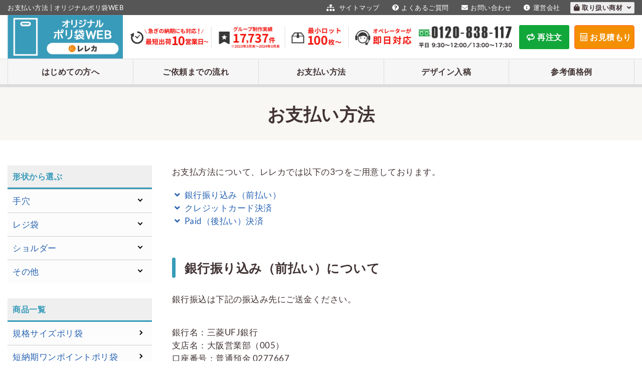

--- FILE ---
content_type: text/html; charset=UTF-8
request_url: https://original-plb.net/payment/
body_size: 8200
content:
<!DOCTYPE html><html lang="ja"><head><meta charset="utf-8"><meta http-equiv="X-UA-Compatible" content="IE=edge"><meta name="viewport" content="width=device-width, initial-scale=1"><meta name="keywords" content="ポリ袋,ビニール袋,オリジナル,印刷,オーダー" /><meta name="author" content="レレカ" /><meta name="copyright" content="Reseed Co.,Ltd.">  <script defer src="[data-uri]"></script>  <script defer src="[data-uri]"></script> 
 <script defer src="[data-uri]"></script> <link media="all" href="https://original-plb.net/wp/wp-content/cache/autoptimize/css/autoptimize_112b537120bc325211da08af5ab1dfb2.css" rel="stylesheet"><title>お支払い方法 | オリジナルポリ袋WEB | レレカ</title><link rel="icon" href="https://rereca.com/img/rereca_icon.ico"><meta name="robots" content="max-image-preview:large" /><link rel="canonical" href="https://original-plb.net/payment/" /><meta name="generator" content="All in One SEO (AIOSEO) 4.9.3" /> <script type="application/ld+json" class="aioseo-schema">{"@context":"https:\/\/schema.org","@graph":[{"@type":"BreadcrumbList","@id":"https:\/\/original-plb.net\/payment\/#breadcrumblist","itemListElement":[{"@type":"ListItem","@id":"https:\/\/original-plb.net#listItem","position":1,"name":"\u30db\u30fc\u30e0","item":"https:\/\/original-plb.net","nextItem":{"@type":"ListItem","@id":"https:\/\/original-plb.net\/payment\/#listItem","name":"\u304a\u652f\u6255\u3044\u65b9\u6cd5"}},{"@type":"ListItem","@id":"https:\/\/original-plb.net\/payment\/#listItem","position":2,"name":"\u304a\u652f\u6255\u3044\u65b9\u6cd5","previousItem":{"@type":"ListItem","@id":"https:\/\/original-plb.net#listItem","name":"\u30db\u30fc\u30e0"}}]},{"@type":"Organization","@id":"https:\/\/original-plb.net\/#organization","name":"\u30aa\u30ea\u30b8\u30ca\u30eb\u30dd\u30ea\u888bWEB","description":"\u30dd\u30ea\u888b\u30fb\u30d3\u30cb\u30fc\u30eb\u888b\u306e\u5236\u4f5c\u3092\u304a\u8003\u3048\u306a\u3089\u3001\u30aa\u30ea\u30b8\u30ca\u30eb\u30dd\u30ea\u888bWeb\u3078","url":"https:\/\/original-plb.net\/"},{"@type":"WebPage","@id":"https:\/\/original-plb.net\/payment\/#webpage","url":"https:\/\/original-plb.net\/payment\/","name":"\u304a\u652f\u6255\u3044\u65b9\u6cd5 | \u30aa\u30ea\u30b8\u30ca\u30eb\u30dd\u30ea\u888bWEB","inLanguage":"ja","isPartOf":{"@id":"https:\/\/original-plb.net\/#website"},"breadcrumb":{"@id":"https:\/\/original-plb.net\/payment\/#breadcrumblist"},"datePublished":"2020-06-17T16:30:59+09:00","dateModified":"2020-06-17T16:30:59+09:00"},{"@type":"WebSite","@id":"https:\/\/original-plb.net\/#website","url":"https:\/\/original-plb.net\/","name":"\u30aa\u30ea\u30b8\u30ca\u30eb\u30dd\u30ea\u888bWEB","description":"\u30dd\u30ea\u888b\u30fb\u30d3\u30cb\u30fc\u30eb\u888b\u306e\u5236\u4f5c\u3092\u304a\u8003\u3048\u306a\u3089\u3001\u30aa\u30ea\u30b8\u30ca\u30eb\u30dd\u30ea\u888bWeb\u3078","inLanguage":"ja","publisher":{"@id":"https:\/\/original-plb.net\/#organization"}}]}</script> <link rel="alternate" title="oEmbed (JSON)" type="application/json+oembed" href="https://original-plb.net/wp-json/oembed/1.0/embed?url=https%3A%2F%2Foriginal-plb.net%2Fpayment%2F" /><link rel="alternate" title="oEmbed (XML)" type="text/xml+oembed" href="https://original-plb.net/wp-json/oembed/1.0/embed?url=https%3A%2F%2Foriginal-plb.net%2Fpayment%2F&#038;format=xml" /> <script defer type="text/javascript" src="https://cdn.jsdelivr.net/npm/jquery@3.6.3/dist/jquery.min.js?ver=6.9" id="jquery-js-js"></script> <link rel="https://api.w.org/" href="https://original-plb.net/wp-json/" /><link rel="alternate" title="JSON" type="application/json" href="https://original-plb.net/wp-json/wp/v2/pages/11547" /> <script defer src="[data-uri]"></script> </head><body class="wp-singular page-template-default page page-id-11547 wp-theme-original_plb2023 page-payment" data-spy="scroll" data-target=".fixedNav" data-offset="50"> <noscript><iframe src="//www.googletagmanager.com/ns.html?id=GTM-TGWGX3"
height="0" width="0" style="display:none;visibility:hidden"></iframe></noscript><header><div class="header header-pc pc"><div class="pagetop"><div class="container"><div class="pagetop--wrap"><h1>お支払い方法 | オリジナルポリ袋WEB</h1><nav class="header-nav"><ul class="pagetop--right flex"><li><a href="https://original-plb.net/sitemap/"><i class="fa fa-sitemap" aria-hidden="true"></i> サイトマップ</a></li><li><a href="https://original-plb.net/faq/"><i class="fa fa-question-circle" aria-hidden="true"> </i>よくあるご質問</a></li><li><a href="https://original-plb.net/contact/"><i class="fa fa-envelope" aria-hidden="true"> </i>お問い合わせ</a></li><li><a href="https://rereca.com/" target="new"><i class="fa fa-info-circle" aria-hidden="true"></i>運営会社</a></li><li> <a href="#" class="more btn-detail"><i class="fas fa-shopping-bag"></i>取り扱い商材 <i class="fa fa-angle-down"></i></a><ul><li> <a href="https://original-pb.net/" target="new"> <img src="https://original-plb.net/wp/wp-content/themes/original_plb2023/img/common/products-1.png" alt="紙袋">紙袋<i class="fas fa-angle-right"></i> </a></li><li> <a href="https://original-plb.net/" target="new"> <img src="https://original-plb.net/wp/wp-content/themes/original_plb2023/img/common/products-2.png" alt="ポリ袋">ポリ袋<i class="fas fa-angle-right"></i> </a></li><li> <a href="https://original-nb.net/" target="new"> <img src="https://original-plb.net/wp/wp-content/themes/original_plb2023/img/common/products-3.png" alt="不織布袋">不織布袋<i class="fas fa-angle-right"></i> </a></li><li> <a href="https://original-eb.net/" target="new"> <img src="https://original-plb.net/wp/wp-content/themes/original_plb2023/img/common/products-4.png" alt="トートバッグ">トートバッグ<i class="fas fa-angle-right"></i> </a></li><li> <a href="https://original-db.net/" target="new"> <img src="https://original-plb.net/wp/wp-content/themes/original_plb2023/img/common/products-5.png" alt="宅配袋">宅配袋<i class="fas fa-angle-right"></i> </a></li><li> <a href="https://original-pouch.net/" target="new"> <img src="https://original-plb.net/wp/wp-content/themes/original_plb2023/img/common/products-7.png" alt="ポーチ">ポーチ<i class="fas fa-angle-right"></i> </a></li><li> <a href="https://original-cf.net/" target="new"> <img src="https://original-plb.net/wp/wp-content/themes/original_plb2023/img/common/products-8.png" alt="クリアファイル">クリアファイル<i class="fas fa-angle-right"></i> </a></li><li> <a href="https://original-eb.net/list/stationery/" target="new"> <img src="https://original-plb.net/wp/wp-content/themes/original_plb2023/img/common/products-11.png" alt="ノベルティ">ノベルティ<i class="fas fa-angle-right"></i> </a></li><li> <a href="https://original-ema.net/" target="new"> <img src="https://original-plb.net/wp/wp-content/themes/original_plb2023/img/common/products-12.png" alt="絵馬">絵馬<i class="fas fa-angle-right"></i> </a></li><li> <a href="https://original-kh.net/" target="new"> <img src="https://original-plb.net/wp/wp-content/themes/original_plb2023/img/common/products-13.png" alt="キーホルダー">キーホルダー<i class="fas fa-angle-right"></i> </a></li><li> <a href="https://original-kh.net/acrylicstand" target="new"> <img src="https://original-plb.net/wp/wp-content/themes/original_plb2023/img/common/products-20.png" alt="アクリルスタンド">アクリルスタンド<i class="fas fa-angle-right"></i> </a></li><li> <a href="https://original-eb.net//uchiwa" target="new"> <img src="https://original-plb.net/wp/wp-content/themes/original_plb2023/img/common/products-17.png" alt="うちわ">うちわ<i class="fas fa-angle-right"></i> </a></li><li> <a href="https://original-towel.net/" target="new"> <img src="https://original-plb.net/wp/wp-content/themes/original_plb2023/img/common/products-16.png" alt="タオル">タオル<i class="fas fa-angle-right"></i> </a></li><li> <a href="https://www.rerecale.jp/" target="new"> <img src="https://original-plb.net/wp/wp-content/themes/original_plb2023/img/common/products-18.png" alt="カレンダー">カレンダー<i class="fas fa-angle-right"></i> </a></li></ul></li></ul></li></ul></nav></div></div></div><article class="container"><div class="header__main"><div class="header__main--left"> <a href="https://original-plb.net"><img src="https://original-plb.net/wp/wp-content/themes/original_plb2023/img/logo_plb.png" alt="オリジナルポリ袋WEB" width="230" height="87"></a></div><div class="header__main--center"> <img src="https://original-plb.net/wp/wp-content/themes/original_plb2023/img/headerText_plb.png" alt="オリジナルポリ袋WEBの特徴" width="561" height="auto"></div><div class="header__main--right"><div class="header-contact"> <a class="tel" href="tel:0120828117"> <img src="https://original-plb.net/wp/wp-content/themes/original_plb2023/img/common/header_tel.png" width="186" height="43" alt="レレカの電話番号は0120828117"> </a><div class="more-box btn-repeat"> <a href="https://rereca.com/repeat" target="new" class="more"><i class="fa fa-repeat" aria-hidden="true"></i>再注文</a></div><div class="more-box dropdown"><div class="more dropbtn"> <i class="far fa-calculator"aria-hidden="true"></i>お見積もり</div><ul class="dropdown-content"><li> <a href="https://original-plb.net/est/" target="_blank" rel="noopener noreferrer"><div class="btn_3"> <span class="btn_3_1">規格サイズポリ袋<i class="fas fa-angle-right"></i></span> <span class="nouki-lot">人気の形状・サイズはこちら！</span></div> </a></li><li> <a href="https://original-plb.net/onepoint/aes-onepoint/" target="_blank" rel="noopener noreferrer"><div class="btn_3"> <span class="btn_3_1">ワンポイントポリ袋<i class="fas fa-angle-right"></i></span> <span class="nouki-lot">最短6営業日出荷/最小ロット100枚</span></div> </a></li><li> <a href="https://original-plb.net/quick/quick_est/" target="_blank" rel="noopener noreferrer"><div class="btn_3"> <span class="btn_3_1"> 短納期OPPポリ袋<i class="fas fa-angle-right"></i></span> <span class="nouki-lot">最短4営業日出荷に対応！</span></div> </a></li><li> <a href="https://original-plb.net/flexo/flexo-est/" target="_blank" rel="noopener noreferrer"><div class="btn_3"> <span class="btn_3_1">フレキソレジ袋<i class="fas fa-angle-right"></i></span> <span class="nouki-lot">最小ロット1000枚から注文可能！</span></div> </a></li><li> <a href="https://original-plb.net/est/" target="_blank" rel="noopener noreferrer"><div class="btn_3"> <span class="btn_3_1">フルオーダーポリ袋<i class="fas fa-angle-right"></i></span> <span class="nouki-lot">形状やサイズにこだわるならこちら！</span></div> </a></li></ul></div></div></div></div></article><nav class="navbar navbar-global navbar-expand pc"><div class="container"><ul class="navbar-nav"><li class="nav-item"> <a class="nav-link" href="https://original-plb.net/about/">はじめての方へ</a></li><li class="nav-item"> <a class="nav-link" href="https://original-plb.net/flow/">ご依頼までの流れ</a></li><li class="nav-item"> <a class="nav-link" href="https://original-plb.net/payment/">お支払い方法</a></li><li class="nav-item"> <a class="nav-link" href="https://original-plb.net/draft/">デザイン入稿</a></li><li class="nav-item"> <a class="nav-link" href="https://original-plb.net/price/">参考価格例</a></li></ul></div></nav></div><div class="header header-sp sp"><div class="flex"><div class="logo flex-tab-30"> <a href="https://original-plb.net" title="logo"> <img src="https://original-plb.net/wp/wp-content/themes/original_plb2023/img/logo_plb.png" loading="lazy" alt="オリジナルポリ袋WEB"> </a></div><div class="head-sp flex-tab-70"><ul class="flex"><li class="head-sp__phone col-4"> <a href="tel:0120838117"><i class="icon-phone"></i> 電話</a></li><li class="head-sp__estimate col-4"> <a href="https://original-plb.net/est"><i class="icon-estimate"></i> お見積もり</a></li><li class="head-sp__company col-4"> <a href="https://rereca.com/" target="new"><i class="icon-company"></i> 運営会社</a></li><li class="hamburger hamburger--squeeze col-4"><div class="hamburger-inner"></div><span>メニュー</span></li></ul></div></div><nav class="main-nav-sp"><ul id="menu-content"><li> <a href="https://rereca.com/repeat">再注文・増刷</a></li><li class="first-content"> <span></span> <a href="https://original-plb.net#plan-box">ポリ袋の形状から選ぶ</a><ul class="second-content"><li><a href="https://original-plb.net/teana_est/">手穴</a></li><li><a href="https://original-plb.net/ubag_est/">レジ袋</a></li><li><a href="https://original-plb.net/shoulder_est/">ショルダー</a></li><li><a href="https://original-plb.net/polihandle_est/">ポリハンドル</a></li><li><a href="https://original-plb.net/takuhai-vinyl_est/">宅配ビニール</a></li></ul></li><li> <span></span> <a href="https://original-plb.net#plan-box">ポリ袋の制作プラン</a><ul><li><a href="https://original-plb.net/fullorder/">フルオーダーポリ袋</a></li><li><a href="https://original-plb.net/onepoint/">ワンポイントポリ袋</a></li><li><a href="https://original-plb.net/quick/">短納期ポリ袋</a></li><li><a href="https://original-plb.net/flexo/">フレキソレジ袋</a></li><li><a href="https://original-plb.net/standard/">規格サイズポリ袋</a></li><li><a href="https://original-plb.net/takeout/">テイクアウトレジ袋</a></li></ul></li><li> <span></span> <a href="https://original-plb.net/orderguide/">ポリ袋のオーダーガイド</a><ul><li><a href="https://original-plb.net/orderguide/shape/">形状とサイズについて</a></li><li><a href="https://original-plb.net/orderguide/material/">素材について</a></li><li><a href="https://original-plb.net/orderguide/color/">生地色について</a></li><li><a href="https://original-plb.net/orderguide/print/">印刷色数について</a></li><li><a href="https://original-plb.net/orderguide/option/">オプションについて</a></li><li><a href="https://original-plb.net/price/">参考価格例</a></li><li><a href="https://original-plb.net/est/">無料お見積もり</a></li></ul></li><li> <span></span> <a href="https://original-plb.net#scene-box">特集コンテンツ</a><ul><li><a href="https://original-plb.net/blog/">ポリ袋の制作実績集</a></li></ul></li><li> <span></span> <a href="https://original-plb.net/flow/">ご利用案内</a><ul><li><a href="https://original-plb.net/about/">はじめての方へ</a></li><li><a href="https://original-plb.net/flow/">ご利用ガイド</a></li><li><a href="https://original-plb.net/payment/">お支払い方法</a></li><li><a href="https://original-plb.net/draft/">デザイン入稿</a></li><li><a href="https://original-plb.net/faq/">よくあるご質問</a></li><li><a href="https://original-plb.net/tradelaw/">特定商取引法に基づく記載</a></li><li><a href="/privacy" target="new">プライバシーポリシー</a></li><li><a href="https://rereca.com/">運営会社</a></li><li><a href="https://original-plb.net/contact/">お問い合わせ</a></li></ul></li><li><a href="https://original-plb.net/est/" class="main-nav-sp_est">お見積もり</a></li></ul></nav></div></header><div class="sidenav"> <a class="tel" href="tel:0120828117"> <img src="https://original-plb.net/wp/wp-content/themes/original_plb2023/img/common/side_tel.png" width="105" height="95" alt="レレカの電話番号は0120828117"> </a><nav><ul class="sidenav-menu"><li class="sidenav-est"><a href="https://original-plb.net/est/"><img src="https://original-plb.net/wp/wp-content/themes/original_plb2023/img/common/icon_calculator.png" width="26" height="26" alt="メールで無料"><span>メールで無料</span><br>お見積もり</a></li><li class="sidenav-help"> <a href="https://original-plb.net/contact/"><img src="https://original-plb.net/wp/wp-content/themes/original_plb2023/img/common/icon_help.png" width="22" height="30" alt="なんでも相談窓口"><span>なんでも</span><br>相談窓口</a></li></ul></nav></div><div class="page-title"><article class="container"><div class="page-title__main"><h1>お支払い方法</h1></div></article></div><div class="contents-wrap"><article class="container"><div class="side-main-warp"><main class="main-contents"><div class="read"><div class="container"><div class="main-box"><nav><p>お支払方法について、レレカでは以下の3つをご用意しております。</p><ul><li><a href="#payment1"><i class="fas fa-angle-down"></i> 銀行振り込み（前払い）</a></li><li><a href="#payment2"><i class="fas fa-angle-down"></i> クレジットカード決済</a></li><li><a href="#payment3"><i class="fas fa-angle-down"></i> Paid（後払い）決済</a></li></ul></nav></div></div></div><div class="scroll" id="payment1"><section class="contents"><article class="container"><div class="head-box"><h2>銀行振り込み（前払い）について</h2></div><div class="main-box"><p>銀行振込は下記の振込み先にご送金ください。</p><p>銀行名：三菱UFJ銀行<br> 支店名：大阪営業部（005）<br> 口座番号：普通預金 0277667<br> 口座名：ｶ)ﾚｽﾀｽ</p><p>※入金確認後、製造を開始いたします。</p></div></article></section></div><div class="scroll" id="payment2"><section class="contents"><article class="container"><div class="head-box"><h2>クレジットカード決済について</h2></div><div class="main-box"><p>レレカでは、株式会社ペイジェントのカード決済サービスを導入しています。<br> クレジットカード情報をレレカではなく、株式会社ペイジェントが管理するクレジット決済システムです。</p><p>クレジットカード決済はお客様からの発注依頼後に、「【レレカ】クレジットカード決済につきまして」という内容のメールお送りさせていただきます。</p><div class="card"><div class="card-header">利用可能なクレジットカード</div><div class="card-body"><figure> <img src="https://original-plb.net/wp/wp-content/themes/original_plb2023/img/common/card.png.webp" width="720" height="80" alt="使用できるクレジットカード"/></figure>VISA/mastercard/Diners Club/AMERICAN EXPRESS/JCB/DISCOVER/</div></div><section><h3>クレジットカード決済 の注意事項</h3><ul class="list-unstyled"><li>※ 一度のご利用金額は、100万（税別）を上限とさせていただきます。</li><li>※ お支払いの回数は1回払いのみになります。</li><li>※ 決済確認後に製造を開始いたします。決済が確認できない場合は納期が遅れる場合もございますのでご注意下さい。</li><li>※ クレジットカード決済の場合、原則として領収書は発行できかねます。</li></ul></section></div></article></section></div><div class="scroll" id="payment3"><section class="contents"><article class="container"><div class="head-box"><h2>Paid決済について</h2></div><div class="main-box"><p>Paidは株式会社ラクーンが運営するBtoB向けの掛け払いサービスです。<br> Paidにご登録いただくことで、初回のお取引から請求後払いでご注文いただけます。</p><div class="more-box mb20"> <a href="https://original-plb.net/paid/" class="more">Paidについて詳しくはこちら</a></div></div></article></section></div></main><aside class="side-contents d-lg-block order-1"><div class="sidebar"><h3>形状から選ぶ</h3><div id="accordion" class="accordion"><div class="bl_accordionTitle">手穴</div><div class="bl_accordionContent list-group"> <a href="https://original-plb.net/product/plb-002012/" class="list-group-item list-group-item-action">A4(高400幅×幅250)</a> <a href="https://original-plb.net/product/plb-002002/" class="list-group-item list-group-item-action">A5(高290×幅200)</a> <a href="https://original-plb.net/product/plb-002007/" class="list-group-item list-group-item-action">B5(高360×幅250)</a> <a href="https://original-plb.net/product/plb-002017/" class="list-group-item list-group-item-action">B4(高450×幅300)</a> <a href="https://original-plb.net/product/plb-002025/" class="list-group-item list-group-item-action">L(高550×幅450)</a> <a href="https://original-plb.net/product/plb-002029/" class="list-group-item list-group-item-action">LL(高650×幅500)</a></div><div class="bl_accordionTitle">レジ袋</div><div class="bl_accordionContent list-group"> <a href="https://original-plb.net/product/plb-004001/" class="list-group-item list-group-item-action">25号<br>(高360×幅150×横マチ(50+50))</a> <a href="https://original-plb.net/product/plb-004002/" class="list-group-item list-group-item-action">30号<br>(高370×幅180×横マチ(60+60))</a> <a href="https://original-plb.net/product/plb-004003/" class="list-group-item list-group-item-action">35号<br>(高420×幅220×横マチ(65+65))</a> <a href="https://original-plb.net/product/plb-004004/" class="list-group-item list-group-item-action">40号<br>(高480×幅260×横マチ(70+70))</a> <a href="https://original-plb.net/product/plb-004005/" class="list-group-item list-group-item-action">45号<br>(高540×幅300×横マチ(75+75))</a> <a href="https://original-plb.net/product/plb-004006/" class="list-group-item list-group-item-action">50号<br>(高600×幅350×横マチ(75+75))</a></div><div class="bl_accordionTitle">ショルダー</div><div class="bl_accordionContent list-group"> <a href="https://original-plb.net/product/plb-002033/" class="list-group-item list-group-item-action"> ショルダー 小<br>(高400×幅300×底マチ(50+50))</a> <a href="https://original-plb.net/product/plb-002034/" class="list-group-item list-group-item-action"> ショルダー 中<br>(高450×幅350×底マチ(50+50))</a> <a href="https://original-plb.net/product/plb-002035/" class="list-group-item list-group-item-action"> ショルダー 大<br>(高500×幅400×底マチ(50+50))</a> <a href="https://original-plb.net/product/plb-002036/" class="list-group-item list-group-item-action"> 巾着 小<br>(高400×幅300×底マチ(50+50))</a> <a href="https://original-plb.net/product/plb-002037/" class="list-group-item list-group-item-action"> 巾着 中<br>(高450×幅350×底マチ(50+50))</a> <a href="https://original-plb.net/product/plb-002038/" class="list-group-item list-group-item-action"> 巾着 大<br>(高500×幅400×底マチ(50+50))</a></div><div class="bl_accordionTitle">その他</div><div class="bl_accordionContent list-group"> <a href="https://original-plb.net/standard/?shape=polihandle" class="list-group-item list-group-item-action">ポリハンドル</a> <a href="https://original-plb.net/standard/?shape=takuhai-vinyl" class="list-group-item list-group-item-action">宅配ビニール袋</a></div></div></div><div class="sidebar"><h3>商品一覧</h3><div class="bl_Title"> <a href="https://original-plb.net/standard/">規格サイズポリ袋</a></div><div class="bl_Title"> <a href="https://original-plb.net/onepoint/">短納期ワンポイントポリ袋</a></div><div class="bl_Title"> <a href="https://original-plb.net/quick/">短納期OPP袋</a></div><div class="bl_Title"> <a href="https://original-plb.net/fullorder/">フルオーダーポリ袋</a></div><div class="bl_Title"> <a href="https://original-plb.net/flexo/">フレキソレジ袋</a></div><div class="bl_Title"> <a href="https://original-plb.net/takeout/">テイクアウトレジ袋</a></div></div><div class="sidebar sidebar-orderguide"><h3>オーダーガイド</h3><div class="bl_Title"> <a href="https://original-plb.net/orderguide/shape">形状とサイズについて</a></div><div id="accordion" class="accordion"><div class="bl_accordionTitle">素材について</div><div class="bl_accordionContent list-group"> <a href="https://original-plb.net/orderguide/material/hdpe" class="list-group-item list-group-item-action">HDPEの特徴</a> <a href="https://original-plb.net/orderguide/material/ldpe" class="list-group-item list-group-item-action">LDPEの特徴</a> <a href="https://original-plb.net/orderguide/material/nashigi" class="list-group-item list-group-item-action">梨地風の特徴</a></div></div><div class="bl_Title"> <a href="https://original-plb.net/orderguide/color">生地色について</a></div><div class="bl_Title"> <a href="https://original-plb.net/orderguide/print">印刷色数について</a></div><div class="bl_Title"> <a href="https://original-plb.net/orderguide#pb5">オプションについて</a></div></div><div class="sidebar"><h3>ご案内メニュー</h3><div class="bl_Title"> <a href="https://original-plb.net/about/">はじめての方へ</a></div><div class="bl_Title"> <a href="https://original-plb.net/flow/">ご依頼までの流れ</a></div><div class="bl_Title"> <a href="https://original-plb.net/draft/">デザイン入稿</a></div><div class="bl_Title"> <a href="https://original-plb.net/payment/">お支払い方法</a></div><div class="bl_Title"> <a href="https://original-plb.net/faq/">よくあるご質問</a></div><div class="bl_Title"> <a href="https://original-plb.net/contact/">お問い合わせ</a></div></div><div class="sidebar"><h3>用途から探す</h3><div class="bl_Title"> <a href="https://original-plb.net/scene-event/">展示会・イベント</a></div><div class="bl_Title"> <a href="https://original-plb.net/scene-sport/">シューズ・スポーツショップ</a></div><div class="bl_Title"> <a href="https://original-plb.net/scene-apparel/">アパレル・ショッパー</a></div></div><div class="sidebar"><p><a href="https://original-plb.net/payment#payment2"><img src="https://original-plb.net/wp/wp-content/themes/original_plb2023/img/side-bnr-credit.png" width="263" height="65" loading="lazy" alt="クレジット支払い対応"></a></p></div><div class="sidebar"><p><a href="https://original-plb.net/paid/"><img src="https://original-plb.net/wp/wp-content/themes/original_plb2023/img/side-bnr-paid.png" width="263" height="65" loading="lazy" alt="Paid支払い"></a></p></div></aside></div></article></div><footer class="footer"><article class="footer__menu pc"><div class="container"><div class="row justify-content-between"><div class="list-menu col-4"><h3>ポリ袋のオーダーガイド</h3><ul><li><a href="https://original-plb.net/teana_est/?shape=teana">手穴</a></li><li><a href="https://original-plb.net/ubag_est/?shape=ubag">レジ袋</a></li><li><a href="https://original-plb.net/shoulder_est/?shape=shoulder">巾着・ショルダー</a></li><li><a href="https://original-plb.net/polihandle_est/?shape=polihandle">ポリハンドル</a></li><li><a href="https://original-plb.net/takuhai-vinyl_est/?shape=takuhai-vinyl-tape">宅配ビニール</a></li></ul></div><div class="list-menu col-4"><h3>ポリ袋の制作プラン一覧</h3><ul><li><a href="https://original-plb.net/fullorder/">フルオーダーポリ袋</a></li><li><a href="https://original-plb.net/onepoint/">短納期ワンポイントポリ袋</a></li><li><a href="https://original-plb.net/quick/">短納期OPPポリ袋</a></li><li><a href="https://original-plb.net/flexo/">フレキソレジ袋</a></li><li><a href="https://original-plb.net/standard/">規格サイズポリ袋</a></li><li><a href="https://original-plb.net/takeout/">テイクアウトレジ袋</a></li></ul></div><div class="list-menu col-4"><h3>特集コンテンツ</h3><ul><li><a href="https://original-plb.net//blog/">ポリ袋印刷の制作実績集</a></li><li><a href="https://original-doujin.net/quick_plb/">同人ポリ袋</a></li></ul></div><div class="list-menu col-4"><h3>ご案内メニュー</h3><ul><li><a href="https://original-plb.net//about/">初めての方へ</a></li><li><a href="https://original-plb.net//flow/">ご注文の流れ</a></li><li><a href="https://original-plb.net//draft/">データ入稿について</a></li><li><a href="https://original-plb.net//faq/">よくあるご質問</a></li><li><a href="https://rereca.com/tradelaw" target="new">特定商取引法に基づく記載</a></li><li><a href="https://rereca.com/privacy" target="new">プライバシーポリシー</a></li><li><a href="https://rereca.com/" target="new">運営会社</a></li></ul></div></div></div></article><article class="footer__list"><div class="container"><div class="footer__list-contents row"><div class="col-5 col-tab-3 col-sp-2 items"> <a href="https://original-pb.net/" target="new"> <img src="https://original-plb.net/wp/wp-content/themes/original_plb2023/img/common/products-1.webp" loading="lazy" alt="紙袋">紙袋 </a></div><div class="col-5 col-tab-3 col-sp-2 items"> <a href="https://original-plb.net/" target="new"> <img src="https://original-plb.net/wp/wp-content/themes/original_plb2023/img/common/products-2.webp" loading="lazy" alt="ポリ袋">ポリ袋 </a></div><div class="col-5 col-tab-3 col-sp-2 items"> <a href="https://original-nb.net/" target="new"> <img src="https://original-plb.net/wp/wp-content/themes/original_plb2023/img/common/products-3.webp" loading="lazy" alt="不織布袋">不織布袋 </a></div><div class="col-5 col-tab-3 col-sp-2 items"> <a href="https://original-eb.net/" target="new"> <img src="https://original-plb.net/wp/wp-content/themes/original_plb2023/img/common/products-4.webp" loading="lazy" alt="トートバッグ">トートバッグ </a></div><div class="col-5 col-tab-3 col-sp-2 items"> <a href="https://original-sb.net/" target="new"> <img src="https://original-plb.net/wp/wp-content/themes/original_plb2023/img/common/products-sb.webp" loading="lazy" alt="ショッパー">ショッパー </a></div><div class="col-5 col-tab-3 col-sp-2 items"> <a href="https://original-doujin.net/" target="new"> <img src="https://original-plb.net/wp/wp-content/themes/original_plb2023/img/common/products-doujin.webp" loading="lazy" alt="同人グッズ">同人グッズ </a></div><div class="col-5 col-tab-3 col-sp-2 items"> <a href="https://original-db.net/" target="new"> <img src="https://original-plb.net/wp/wp-content/themes/original_plb2023/img/common/products-5.webp" loading="lazy" alt="宅配袋">宅配袋 </a></div><div class="col-5 col-tab-3 col-sp-2 items"> <a href="https://original-pouch.net/" target="new"> <img src="https://original-plb.net/wp/wp-content/themes/original_plb2023/img/common/products-7.webp" loading="lazy" alt="ポーチ">ポーチ </a></div><div class="col-5 col-tab-3 col-sp-2 items"> <a href="https://original-cf.net/" target="new"> <img src="https://original-plb.net/wp/wp-content/themes/original_plb2023/img/common/products-8.webp" loading="lazy" alt="クリアファイル">クリアファイル </a></div><div class="col-5 col-tab-3 col-sp-2 items"> <a href="https://original-ema.net/" target="new"> <img src="https://original-plb.net/wp/wp-content/themes/original_plb2023/img/common/products-12.webp" loading="lazy" alt="絵馬">絵馬 </a></div><div class="col-5 col-tab-3 col-sp-2 items"> <a href="https://original-kh.net/" target="new"> <img src="https://original-plb.net/wp/wp-content/themes/original_plb2023/img/common/products-13.webp" loading="lazy" alt="キーホルダー">キーホルダー </a></div><div class="col-5 col-tab-3 col-sp-2 items"> <a href="https://original-kh.net/acrylicstand" target="new"> <img src="https://original-plb.net/wp/wp-content/themes/original_plb2023/img/common/products-20.webp" loading="lazy" alt="アクリルスタンド">アクリルスタンド </a></div><div class="col-5 col-tab-3 col-sp-2 items"> <a href="https://original-eb.net/uchiwa" target="new"> <img src="https://original-plb.net/wp/wp-content/themes/original_plb2023/img/common/products-17.webp" loading="lazy" alt="うちわ">うちわ </a></div><div class="col-5 col-tab-3 col-sp-2 items"> <a href="https://original-towel.net/" target="new"> <img src="https://original-plb.net/wp/wp-content/themes/original_plb2023/img/common/products-16.webp" loading="lazy" alt="タオル">タオル </a></div><div class="col-5 col-tab-3 col-sp-2 items"> <a href="https://www.rerecale.jp/" target="new"> <img src="https://original-plb.net/wp/wp-content/themes/original_plb2023/img/common/products-18.webp" loading="lazy" alt="カレンダー">カレンダー </a></div></div></div></article><article class="copyright"><div class="container"><p>Copyright © 2020 RERECA. All Rights Reserved.</p></div></article></footer>  <script type="speculationrules">{"prefetch":[{"source":"document","where":{"and":[{"href_matches":"/*"},{"not":{"href_matches":["/wp/wp-*.php","/wp/wp-admin/*","/wp/wp-content/uploads/*","/wp/wp-content/*","/wp/wp-content/plugins/*","/wp/wp-content/themes/original_plb2023/*","/*\\?(.+)"]}},{"not":{"selector_matches":"a[rel~=\"nofollow\"]"}},{"not":{"selector_matches":".no-prefetch, .no-prefetch a"}}]},"eagerness":"conservative"}]}</script> </body>  <script defer src="https://original-plb.net/wp/wp-content/cache/autoptimize/js/autoptimize_single_ba0ea4be77f8436daa007dc5688c3811.js"></script> <div class="pageTop"><a href="#pagetop" class="page_top circle"><i class="fa fa-angle-double-up"></i></a></div></html>

--- FILE ---
content_type: text/css
request_url: https://original-plb.net/wp/wp-content/cache/autoptimize/css/autoptimize_112b537120bc325211da08af5ab1dfb2.css
body_size: 29205
content:
@charset "UTF-8";html,body,div,span,applet,object,iframe,h1,h2,h3,h4,h5,h6,p,blockquote,pre,a,abbr,acronym,address,big,cite,code,del,dfn,em,img,ins,kbd,q,s,samp,small,strike,strong,sub,sup,tt,var,b,u,i,center,dl,dt,dd,ol,ul,li,fieldset,form,label,legend,table,caption,tbody,tfoot,thead,tr,th,td,article,aside,canvas,details,embed,figure,figcaption,footer,header,hgroup,menu,nav,output,ruby,section,summary,time,mark,audio,video{margin:0;padding:0;border:0;font-size:100%;vertical-align:baseline}article,aside,details,figcaption,figure,footer,header,hgroup,menu,nav,section{display:block}body{line-height:1}ol,ul{list-style:none}blockquote,q{quotes:none}blockquote:before,blockquote:after,q:before,q:after{content:"";content:none}table{border-collapse:collapse;border-spacing:0}button{background-color:transparent;outline:none;border:0;cursor:pointer}.flex{display:flex}.flex-wrap{flex-wrap:wrap}.justify-content-between{-ms-flex-pack:justify !important;justify-content:space-between !important}.row{display:-ms-flexbox;display:flex;-ms-flex-wrap:wrap;flex-wrap:wrap;margin-right:-10px;margin-left:-10px}.flex-10{flex:10%;max-width:10%;padding:0 10px}.flex-20{flex:20%;max-width:20%;padding:0 10px}.flex-30{flex:30%;max-width:30%;padding:0 10px}.flex-40{flex:40%;max-width:40%;padding:0 10px}.flex-50{flex:50%;max-width:50%;padding:0 10px}.flex-60{flex:60%;max-width:60%;padding:0 10px}.flex-70{flex:70%;max-width:70%;padding:0 10px}.flex-80{flex:80%;max-width:80%;padding:0 10px}.flex-90{flex:90%;max-width:90%;padding:0 10px}.flex-100{flex:100%;max-width:100%;padding:0 10px}.col-1{flex:100%;max-width:100%;padding:0 10px}.order-1{order:1}.col-2{flex:50%;max-width:50%;padding:0 10px}.order-2{order:2}.col-3{flex:33.3333333333%;max-width:33.3333333333%;padding:0 10px}.order-3{order:3}.col-4{flex:25%;max-width:25%;padding:0 10px}.order-4{order:4}.col-5{flex:20%;max-width:20%;padding:0 10px}.order-5{order:5}.col-6{flex:16.6666666667%;max-width:16.6666666667%;padding:0 10px}.order-6{order:6}.col-7{flex:14.2857142857%;max-width:14.2857142857%;padding:0 10px}.order-7{order:7}.col-8{flex:12.5%;max-width:12.5%;padding:0 10px}.order-8{order:8}.mt0{margin-top:0 !important}.pt0{padding-top:0 !important}.mr0{margin-right:0 !important}.pr0{padding-right:0 !important}.mb0{margin-bottom:0 !important}.pb0{padding-bottom:0 !important}.ml0{margin-left:0 !important}.pl0{padding-left:0 !important}.ma0{margin:0 !important}.pa0{padding:0 !important}.mx0{margin-left:0 !important;margin-right:0 !important}.px0{padding-left:0 !important;padding-right:0 !important}.my0{margin-top:0 !important;margin-bottom:0 !important}.py0{padding-top:0 !important;padding-bottom:0 !important}.mt5{margin-top:5px !important}.pt5{padding-top:5px !important}.mr5{margin-right:5px !important}.pr5{padding-right:5px !important}.mb5{margin-bottom:5px !important}.pb5{padding-bottom:5px !important}.ml5{margin-left:5px !important}.pl5{padding-left:5px !important}.ma5{margin:5px !important}.pa5{padding:5px !important}.mx5{margin-left:5px !important;margin-right:5px !important}.px5{padding-left:5px !important;padding-right:5px !important}.my5{margin-top:5px !important;margin-bottom:5px !important}.py5{padding-top:5px !important;padding-bottom:5px !important}.mt10{margin-top:10px !important}.pt10{padding-top:10px !important}.mr10{margin-right:10px !important}.pr10{padding-right:10px !important}.mb10{margin-bottom:10px !important}.pb10{padding-bottom:10px !important}.ml10{margin-left:10px !important}.pl10{padding-left:10px !important}.ma10{margin:10px !important}.pa10{padding:10px !important}.mx10{margin-left:10px !important;margin-right:10px !important}.px10{padding-left:10px !important;padding-right:10px !important}.my10{margin-top:10px !important;margin-bottom:10px !important}.py10{padding-top:10px !important;padding-bottom:10px !important}.mt15{margin-top:15px !important}.pt15{padding-top:15px !important}.mr15{margin-right:15px !important}.pr15{padding-right:15px !important}.mb15{margin-bottom:15px !important}.pb15{padding-bottom:15px !important}.ml15{margin-left:15px !important}.pl15{padding-left:15px !important}.ma15{margin:15px !important}.pa15{padding:15px !important}.mx15{margin-left:15px !important;margin-right:15px !important}.px15{padding-left:15px !important;padding-right:15px !important}.my15{margin-top:15px !important;margin-bottom:15px !important}.py15{padding-top:15px !important;padding-bottom:15px !important}.mt20{margin-top:20px !important}.pt20{padding-top:20px !important}.mr20{margin-right:20px !important}.pr20{padding-right:20px !important}.mb20{margin-bottom:20px !important}.pb20{padding-bottom:20px !important}.ml20{margin-left:20px !important}.pl20{padding-left:20px !important}.ma20{margin:20px !important}.pa20{padding:20px !important}.mx20{margin-left:20px !important;margin-right:20px !important}.px20{padding-left:20px !important;padding-right:20px !important}.my20{margin-top:20px !important;margin-bottom:20px !important}.py20{padding-top:20px !important;padding-bottom:20px !important}.mt25{margin-top:25px !important}.pt25{padding-top:25px !important}.mr25{margin-right:25px !important}.pr25{padding-right:25px !important}.mb25{margin-bottom:25px !important}.pb25{padding-bottom:25px !important}.ml25{margin-left:25px !important}.pl25{padding-left:25px !important}.ma25{margin:25px !important}.pa25{padding:25px !important}.mx25{margin-left:25px !important;margin-right:25px !important}.px25{padding-left:25px !important;padding-right:25px !important}.my25{margin-top:25px !important;margin-bottom:25px !important}.py25{padding-top:25px !important;padding-bottom:25px !important}.mt30{margin-top:30px !important}.pt30{padding-top:30px !important}.mr30{margin-right:30px !important}.pr30{padding-right:30px !important}.mb30{margin-bottom:30px !important}.pb30{padding-bottom:30px !important}.ml30{margin-left:30px !important}.pl30{padding-left:30px !important}.ma30{margin:30px !important}.pa30{padding:30px !important}.mx30{margin-left:30px !important;margin-right:30px !important}.px30{padding-left:30px !important;padding-right:30px !important}.my30{margin-top:30px !important;margin-bottom:30px !important}.py30{padding-top:30px !important;padding-bottom:30px !important}.mt35{margin-top:35px !important}.pt35{padding-top:35px !important}.mr35{margin-right:35px !important}.pr35{padding-right:35px !important}.mb35{margin-bottom:35px !important}.pb35{padding-bottom:35px !important}.ml35{margin-left:35px !important}.pl35{padding-left:35px !important}.ma35{margin:35px !important}.pa35{padding:35px !important}.mx35{margin-left:35px !important;margin-right:35px !important}.px35{padding-left:35px !important;padding-right:35px !important}.my35{margin-top:35px !important;margin-bottom:35px !important}.py35{padding-top:35px !important;padding-bottom:35px !important}.mt40{margin-top:40px !important}.pt40{padding-top:40px !important}.mr40{margin-right:40px !important}.pr40{padding-right:40px !important}.mb40{margin-bottom:40px !important}.pb40{padding-bottom:40px !important}.ml40{margin-left:40px !important}.pl40{padding-left:40px !important}.ma40{margin:40px !important}.pa40{padding:40px !important}.mx40{margin-left:40px !important;margin-right:40px !important}.px40{padding-left:40px !important;padding-right:40px !important}.my40{margin-top:40px !important;margin-bottom:40px !important}.py40{padding-top:40px !important;padding-bottom:40px !important}.mt45{margin-top:45px !important}.pt45{padding-top:45px !important}.mr45{margin-right:45px !important}.pr45{padding-right:45px !important}.mb45{margin-bottom:45px !important}.pb45{padding-bottom:45px !important}.ml45{margin-left:45px !important}.pl45{padding-left:45px !important}.ma45{margin:45px !important}.pa45{padding:45px !important}.mx45{margin-left:45px !important;margin-right:45px !important}.px45{padding-left:45px !important;padding-right:45px !important}.my45{margin-top:45px !important;margin-bottom:45px !important}.py45{padding-top:45px !important;padding-bottom:45px !important}.mt50{margin-top:50px !important}.pt50{padding-top:50px !important}.mr50{margin-right:50px !important}.pr50{padding-right:50px !important}.mb50{margin-bottom:50px !important}.pb50{padding-bottom:50px !important}.ml50{margin-left:50px !important}.pl50{padding-left:50px !important}.ma50{margin:50px !important}.pa50{padding:50px !important}.mx50{margin-left:50px !important;margin-right:50px !important}.px50{padding-left:50px !important;padding-right:50px !important}.my50{margin-top:50px !important;margin-bottom:50px !important}.py50{padding-top:50px !important;padding-bottom:50px !important}.mt55{margin-top:55px !important}.pt55{padding-top:55px !important}.mr55{margin-right:55px !important}.pr55{padding-right:55px !important}.mb55{margin-bottom:55px !important}.pb55{padding-bottom:55px !important}.ml55{margin-left:55px !important}.pl55{padding-left:55px !important}.ma55{margin:55px !important}.pa55{padding:55px !important}.mx55{margin-left:55px !important;margin-right:55px !important}.px55{padding-left:55px !important;padding-right:55px !important}.my55{margin-top:55px !important;margin-bottom:55px !important}.py55{padding-top:55px !important;padding-bottom:55px !important}.mt60{margin-top:60px !important}.pt60{padding-top:60px !important}.mr60{margin-right:60px !important}.pr60{padding-right:60px !important}.mb60{margin-bottom:60px !important}.pb60{padding-bottom:60px !important}.ml60{margin-left:60px !important}.pl60{padding-left:60px !important}.ma60{margin:60px !important}.pa60{padding:60px !important}.mx60{margin-left:60px !important;margin-right:60px !important}.px60{padding-left:60px !important;padding-right:60px !important}.my60{margin-top:60px !important;margin-bottom:60px !important}.py60{padding-top:60px !important;padding-bottom:60px !important}.m-auto{margin:auto !important}.mt-auto,.my-auto{margin-top:auto !important}.mr-auto,.mx-auto{margin-right:auto !important}.mb-auto,.my-auto{margin-bottom:auto !important}.ml-auto,.mx-auto{margin-left:auto !important}h1,h2,h3,h4,h5,h6{font-family:"Lato";src:url(//original-plb.net/wp/wp-content/themes/original_plb2023/css/../webfonts/Lato-700.woff) format("woff"),url(//original-plb.net/wp/wp-content/themes/original_plb2023/css/../webfonts/Lato-700.woff2) format("woff2");font-weight:700}h1{font-size:3.5rem}h2{font-size:2.4rem}h3{font-size:1.8rem}hr{-moz-border-bottom-colors:none;-moz-border-left-colors:none;-moz-border-right-colors:none;-moz-border-top-colors:none;border-color:#dcdcdc -moz-use-text-color -moz-use-text-color;border-image:none;border-style:solid none none;border-width:2px 0 0;margin:0}p{margin-bottom:2rem}a{color:#2561b1;text-decoration:none}a:visited{color:#2561b1;text-decoration:none}a:hover,a:visited:hover{color:#dcdcdc;text-decoration:none}a:focus{outline:none;text-decoration:none}a img{transition:all .4s ease-in-out;-webkit-transition:all .4s ease-in-out;-moz-transition:all .4s ease-in-out;-o-transition:all .4s ease-in-out}a img:hover{opacity:.6}.small,small{font-size:80%;font-weight:400}.italic{font-style:italic}.bold{font-weight:700}.red{color:#de2c0c}.text-left{text-align:left !important}.text-right{text-align:right !important}.text-right{text-align:right !important}.text-center{text-align:center !important}.btn{display:inline-block;font-weight:400;color:#212529;cursor:pointer;text-align:center;vertical-align:middle;-webkit-user-select:none;-moz-user-select:none;-ms-user-select:none;user-select:none;background-color:transparent;border:1px solid transparent;padding:.375rem .75rem;font-size:1rem;line-height:1.5;border-radius:.25rem;transition:color .15s ease-in-out,background-color .15s ease-in-out,border-color .15s ease-in-out,box-shadow .15s ease-in-out}.btn-block{display:block;width:100%}.btn-group-lg>.btn,.btn-lg{padding:.5rem 1rem;font-size:1.25rem;line-height:1.5;border-radius:.3rem}.btn-warning{color:#212529;background-color:#ffc107;border-color:#ffc107}.btn-warning.btn-warning:hover{color:#212529;background-color:#e0a800;border-color:#d39e00}.btn-info{color:#fff;background-color:#17a2b8;border-color:#17a2b8}.btn-info:hover{color:#fff;background-color:#138496;border-color:#117a8b}.more-box{text-align:center}body .more,body .more:visited{transition:all .3s ease-in-out;-webkit-transition:all .3s ease-in-out;-moz-transition:all .3s ease-in-out;-o-transition:all .3s ease-in-out;display:inline-block;line-height:4.4rem;border:2px solid #aaa;background:#f6f6f6;text-align:center;font-size:1.6rem;font-weight:700;color:#413233;border-radius:30px;padding:0 2.5rem}body .more:after,body .more:visited:after{font-family:"Font Awesome 5 Pro";content:"\f054";display:inline-block;padding-left:.5rem}body .more:hover,body .more:visited:hover{background:#dcdcdc;color:#413233;cursor:pointer}body .more+.more,body .more:visited+.more{margin-left:1.5rem}body .more.btn-contact,body .more.btn-contact:visited{background:#f38f00;color:#fff;border:2px solid #fd7c23}body .more.btn-contact:hover,body .more.btn-contact:visited:hover{background:#f40d07;color:#fff}body .more.btn-next,body .more.btn-next:visited{font-size:1.3rem;line-height:2.2rem;color:#389bb9;font-weight:700;border:none;background:0 0;padding:0}body .more.btn-next:hover,body .more.btn-next:visited:hover{color:#fff}body .more.btn-detail,body .more.btn-detail:visited{font-size:1.3rem;line-height:2rem;color:#413233;font-weight:700;border:1px solid #dcdcdc;padding:.5rem 1.5rem;background:0 0;border-radius:.5rem}body .more.btn-detail:hover,body .more.btn-detail:visited:hover{background:#dcdcdc}body .more.btn-detail:after,body .more.btn-detail:visited:after{display:none}body .more.btn-detail:before,body .more.btn-detail:visited:before{font-family:"Font Awesome 5 Pro";content:"\f302";display:inline-block;padding-right:.5rem}.form-control{display:block;width:100%;height:calc(1.5em + 0.75rem + 2px);padding:.375rem .75rem;font-size:1rem;font-weight:400;line-height:1.5;color:#495057;background-color:#fff;background-clip:padding-box;border:1px solid #ced4da;border-radius:.25rem;transition:border-color .15s ease-in-out,box-shadow .15s ease-in-out}.table-est{background-color:#fff !important;margin-bottom:2rem !important}.form{background:#faf9f7;padding:2.5rem 3rem;border-radius:10px;-webkit-border-radius:10px;-moz-border-radius:10px}.form fieldset{margin-bottom:3rem}.form .alert{margin-top:3rem}.form .form-group{border-bottom:1px #dcdcdc dotted;padding:1rem 0;margin-bottom:0}.form .form-group .circle{position:absolute;top:4.2rem;left:3.2rem;font-size:1.3rem;line-height:1;background:#de2c0c;border-color:#de2c0c}.form .form-group .row>label{padding:1rem !important}.form .form-group .row>label span{font-size:1.2rem;background-color:#de2c0c;padding:2px 3px;border-radius:4px;color:#fff}.form .form-group#address ul{margin:0 -10px}.form .form-group li{margin-bottom:15px}.form .form-group .more.btn-next{line-height:2rem;color:#413233;background:#dcdcdc;padding:.5rem;border-radius:0 0 3px 3px;margin:0}.form .form-group .more.btn-next:hover{background:#565656}.form .form-group input.form-control,.form .form-group textarea.form-control,.form .form-group select.form-control{font-size:inherit;height:auto;padding:1rem}.form .form-group input.form-control::-webkit-input-placeholder,.form .form-group textarea.form-control::-webkit-input-placeholder,.form .form-group select.form-control::-webkit-input-placeholder{color:#aaa}.form .form-group select.form-control.form-place{height:45px;max-width:20%}.form .form-group input[type=checkbox],.form .form-group input[type=radio]{width:auto;display:inline-block}.form .form-group input[type=checkbox]>label,.form .form-group input[type=radio]>label{padding-left:.5rem}.form .form-group input[type=radio i]{margin:3px .5ex}.form .form-group .des{margin-bottom:1rem;padding-bottom:.5rem;border-bottom:1px dotted #98a6b5}.form .form-group .des p{margin-bottom:0;text-align:justify}.form .form-group .form-label{flex:25%;padding:0 10px;font-weight:700}.form .form-group .form-contents{flex:75%;padding:0 10px}.form .form-group .check{padding:7px;border-radius:3px;background-color:#fff;border:solid 1px #dcdcdc}.form .form-group .check img{padding:5px}.form .form-group .check input{padding-left:2rem}.form .more-box{padding-top:1rem;text-align:center}.form .more-box .more{display:inline-block;width:100%;max-width:calc(24.9rem - 4px);line-height:4.4rem;border:2px solid #f38f00;background:#f38f00;text-align:center;font-size:1.6rem;font-weight:700;color:#fff;border-radius:30px}.form .more-box .more:hover{background:#fff;color:#f38f00}.form .form-group input.form-control,.form .form-group textarea.form-control,.form .form-group select.form-control{font-size:inherit;height:auto;padding:1rem}.label{padding:.5rem;border-radius:3px;color:#fff}input:focus{outline:none}.header-nav{height:100%}.header-nav ul li{position:relative}.header-nav ul li ul{flex-wrap:wrap;display:flex;position:absolute;z-index:999;right:0;top:3rem;width:600px;background:#eee;box-shadow:0 3px 5px rgba(0,0,0,.1);-webkit-transform:scaleY(0);transform:scaleY(0);-webkit-transform-origin:50% 0;transform-origin:50% 0;-webkit-transition-property:transform;transition-property:transform;-webkit-transition-duration:.2s;transition-duration:.2s;-webkit-transition-timing-function:ease-out;transition-timing-function:ease-out;padding:1rem;border-radius:0 0 5px 5px;border:1px #dcdcdc solid;border-top:none}.header-nav ul li ul li{width:33.33%;padding:5px}.header-nav ul li ul li a{border:1px solid #e9e9e9;background-color:#fff;display:block;font-size:1.3rem;padding:.5rem;color:#413233;font-weight:700;line-height:3.5rem;position:relative;transition:all .3s ease-in-out;-webkit-transition:all .3s ease-in-out;-moz-transition:all .3s ease-in-out;-o-transition:all .3s ease-in-out}.header-nav ul li ul li a img{padding-right:1rem;width:50px;height:auto}.header-nav ul li ul li a i{position:absolute;right:0;top:0;color:#999;line-height:50px}.header-nav ul li ul li:hover a{background-color:#fff;color:#2561b1;opacity:.6}.header-nav ul li:hover>ul{-webkit-transform:scaleY(1);transform:scaleY(1)}.main-nav{display:flex;justify-content:flex-start}.main-nav>ul{display:flex;align-items:center}.main-nav>ul>li{position:relative;display:block;color:#f40e08;padding:.5rem 1.3rem .5rem 5rem;border-left:1px solid #dcdcdc;transition:all .3s ease-in-out;-webkit-transition:all .3s ease-in-out;-moz-transition:all .3s ease-in-out;-o-transition:all .3s ease-in-out}.main-nav>ul>li .sm{display:block;font-size:1.2rem;line-height:1.5rem;font-weight:700}.main-nav>ul>li .lg{font-size:1.6rem;font-weight:700;line-height:1.8rem;display:block}.main-nav>ul>li:last-child{border-right:none}.main-nav>ul>li:nth-child(1){background-image:url(//original-plb.net/wp/wp-content/themes/original_plb2023/css/../img/common/header-icon1.webp);background-position:0 0;background-repeat:no-repeat;background-position:1.5rem center;border-left:none}.main-nav>ul>li:nth-child(2){background-image:url(//original-plb.net/wp/wp-content/themes/original_plb2023/css/../img/common/header-icon2.webp);background-position:0 0;background-repeat:no-repeat;background-position:1.5rem center}.main-nav>ul>li:nth-child(3){background-image:url(//original-plb.net/wp/wp-content/themes/original_plb2023/css/../img/common/header-icon3.webp);background-position:0 0;background-repeat:no-repeat;background-position:1.5rem center}.main-nav>ul>li:nth-child(4){background-image:url(//original-plb.net/wp/wp-content/themes/original_plb2023/css/../img/common/header-icon4.webp);background-position:0 0;background-repeat:no-repeat;background-position:1.2rem center}.main-nav>ul>li:nth-child(5){background-image:url(//original-plb.net/wp/wp-content/themes/original_plb2023/css/../img/common/header-icon5.webp);background-position:0 0;background-repeat:no-repeat;background-position:1.3rem center}.main-nav-sp{transition:all .3s ease-in-out;-webkit-transition:all .3s ease-in-out;-moz-transition:all .3s ease-in-out;-o-transition:all .3s ease-in-out;opacity:0;height:0;position:fixed;z-index:9999;left:0;width:100%;overflow-y:auto}.main-nav-sp.is_active{opacity:.98;height:calc(100vh - 4rem)}.main-nav-sp ul li{position:relative}.main-nav-sp ul li a{display:block;font-size:1.5rem;line-height:6rem;color:#fff;padding:0 15px;background:#565656;border-bottom:1px solid #dcdcdc}.main-nav-sp ul li a.main-nav-sp-est{background:#fd7c23;font-weight:700}.main-nav-sp ul li span{position:absolute;z-index:999;right:0;left:0;top:0;bottom:0;height:6rem;font-family:"Font Awesome 5 Pro";font-weight:900;text-align:right}.main-nav-sp ul li span:before{content:"\f078";display:inline-block;line-height:5rem;margin-right:20px;color:#fff}.main-nav-sp ul li span.is-active:before{content:"\f077"}.main-nav-sp ul li ul{display:none}.main-nav-sp ul li ul li a{background:#f6f6f6;color:#413233}.navbar-global{background:#f6f6f6;border-top:1px solid #dcdcdc;border-bottom:1px solid #dcdcdc;padding:0;margin:0}.navbar-global .navbar-nav{width:100%;display:flex}.navbar-global .navbar-nav li{padding:1.5rem 0;border-left:1px solid #ddd;width:100%;height:50px;position:relative}.navbar-global .navbar-nav li:last-child{border-right:1px solid #ddd}.navbar-global .navbar-nav li a{color:#413233;font-weight:700;display:block;text-align:center;font-size:1.6rem;line-height:50px;position:absolute;top:0;left:0;width:100%;height:100%;padding:0 2.5rem}.navbar-global .navbar-nav li a:hover{color:#fff;background:#565656}.navbar-search{padding:1rem 0;box-shadow:0 3px 5px rgba(0,0,0,.1);background-color:#fdfdfd}.navbar-search__main{vertical-align:middle;align-items:center}.navbar-search__main div{margin-left:3rem}.navbar-search__main div+div{margin-left:2rem}.navbar-search__main ul{background-image:url(//original-plb.net/wp/wp-content/themes/original_plb2023/css/../img/navbar_icon.webp);background-position:0 0;background-repeat:no-repeat;background-position:0 center;padding-left:8.5rem}.navbar-search__main ul li{height:74px;background:#f8f7f3}.navbar-search__main ul li:first-child{border-radius:5px 0 0 5px}.navbar-search__main ul li:last-child{border-radius:0 5px 5px 0}.navbar-search__main ul li+li{margin-left:-1px}.navbar-search__main ul li>a{padding:7px;display:block;position:relative;width:13rem;height:100%;color:#413233;text-align:center;font-weight:700}.navbar-search__main ul li>a img{display:block;margin:0 auto}.navbar-search__main ul li>a span{font-size:1.4rem}.navbar-search__main ul li>a:hover{color:#389bb9}.navbar-search__main ul li>a:hover:after{content:"";position:absolute;top:0;left:0;border:2px solid #389bb9;width:100%;height:100%;border-radius:3px}.navbar-search__main ul li>a:hover:before{position:absolute;bottom:-20px;left:50%;-webkit-transform:translate(-50%,0);-moz-transform:translate(-50%,0);-ms-transform:translate(-50%,0);-o-transform:translate(-50%,0);transform:translate(-50%,0);content:"";border:10px solid transparent;border-top:10px solid #91aa04;width:14px;height:8px;-webkit-background-size:14px auto;-o-background-size:14px auto;background-size:14px auto;z-index:1000}.navbar-search__main ul li .filter-child{display:none;position:absolute;z-index:150;top:8.5rem;left:-2rem;right:0;margin:0 auto;width:1290px}.navbar-search__main ul li .filter-child.active{opacity:1;z-index:500;display:block}.navbar-search__main ul li .filter-contents{background-color:#fdfdfd;color:#fff;padding:3rem;border-radius:0 0 5px 5px}.navbar-search__main ul li .filter-contents a span{font-size:1.4rem;display:block}div#background{display:none;width:100%;height:100%;text-align:center;position:absolute;left:0;z-index:100;background:rgba(0,0,0,.7)}.sidenav{display:none}.sidenav.is_active{display:block;border:1px solid #dcdcdc;position:fixed;z-index:10;top:50%;right:0;-webkit-transform:translate(0,-50%);-moz-transform:translate(0,-50%);-ms-transform:translate(0,-50%);-o-transform:translate(0,-50%);transform:translate(0,-50%);margin-right:30px;padding:1.25rem;background:#f8f7f3;text-align:center;border-radius:7px;box-shadow:0 2px 4px rgba(0,0,0,.1)}.sidenav ul.sidenav-menu li{margin-top:7px;border-radius:5px;height:85px;width:100px;line-height:1.8rem;position:relative}.sidenav ul.sidenav-menu li a,.sidenav ul.sidenav-menu li a:hover,.sidenav ul.sidenav-menu li a:visited{position:absolute;width:100%;top:50%;left:50%;transform:translateY(-50%) translateX(-50%);-webkit-transform:translateY(-50%) translateX(-50%);color:#fff}.sidenav ul.sidenav-menu li a:hover{opacity:.7}.sidenav ul.sidenav-menu li img{display:block;margin:0 auto}.sidenav ul.sidenav-menu li span{font-size:1.2rem}.sidenav ul.sidenav-menu li.sidenav-sample{background:#3ca232}.sidenav ul.sidenav-menu li.sidenav-help{background:#f40e08}.sidenav ul.sidenav-menu li.sidenav-est{background:#91aa04}.sidenav ul.sidenav-menu li.sidenav-home{background:#666}.page-template-page-est .sidenav,.single-design .sidenav,.page-clearcase .sidenav,.page-package .sidenav{display:none !important}.page-template-page-est .sidenav.is_active,.single-design .sidenav.is_active,.page-clearcase .sidenav.is_active,.page-package .sidenav.is_active{display:none !important}.sub-menu{background:#389bb9;border-bottom:1px solid #dcdcdc;border-top:1px solid #faf9f7}.sub-menu ul{display:flex;align-items:center}.sub-menu ul li{width:100%;border-left:1px solid #fff}.sub-menu ul li:last-child{border-right:1px solid #fff}.sub-menu ul li a{display:block;font-size:2rem;line-height:2.5rem;color:#fff;font-weight:700;background:#389bb9;text-align:center;padding:1.5rem 1rem;transition:all .3s ease-in-out;-webkit-transition:all .3s ease-in-out;-moz-transition:all .3s ease-in-out;-o-transition:all .3s ease-in-out;font-family:"Helvetica Neue","Helvetica","Arial","sans-serif"}.sub-menu ul li a:hover{color:#fff;background:#413233}.sub-menu ul li a i{color:#fff}.sub-menu ul li.active a{background:#413233;color:#fff}.sub-menu ul li.active a i{display:none}.sub-menu.is_active{position:fixed;z-index:20;width:100%;top:11.5rem;left:0}.draft-nav{margin-bottom:3rem;display:flex;gap:10px;justify-content:center}.draft-nav li{border-radius:4px;text-align:center;padding:1.5rem;font-size:1.8rem;width:49%}.draft-nav li.icon_ai,.draft-nav li.icon_ai:visited{border:2px solid #ff982d;color:#ff982d}.draft-nav li.icon_ai:hover,.draft-nav li.icon_ai:visited:hover{background:#ff982d}.draft-nav li.icon_ai.icon_ai.active,.draft-nav li.icon_ai:visited.icon_ai.active{background:#ff982d;color:#fff}.draft-nav li.icon_psd,.draft-nav li.icon_psd:visited{border:2px solid #4093cc;color:#4093cc}.draft-nav li.icon_psd:hover,.draft-nav li.icon_psd:visited:hover{background:#4093cc}.draft-nav li.icon_psd.icon_psd.active,.draft-nav li.icon_psd:visited.icon_psd.active{background:#4093cc;color:#fff}.draft-nav li:hover{opacity:.7;filter:alpha(opacity=70);-ms-filter:"alpha(opacity=70)";transition:all .5s ease;color:#fff}.header-megaNav{background:#f6f6f6;border-top:1px solid #dcdcdc;border-bottom:1px solid #dcdcdc}.nav-lv1{display:flex;position:relative;width:100%;height:50px}.nav-lv1 li:last-child{border-right:1px solid #ddd}.nav-lv1_item{width:25%;height:50px;display:flex;align-items:center;justify-content:center;border-left:1px solid #ddd}.nav-lv-icon{margin-right:5px}.nav-lv1_item a{display:block;height:100%;width:100%;line-height:50px;text-align:center;color:#413233;font-weight:700;font-size:1.6rem}.nav-lv1_item a:hover{background:#ccc}.nav-lv2{display:none;position:absolute;top:50px;left:10px;width:100%;padding:50px;background:#ccc;z-index:20000}.nav-lv1_item.is-hover .nav-lv2{display:block}.nav-lv2_item{display:inline-block;padding:3px}.main-nav-sp ul li{position:relative}.main-nav-sp ul li span.first:before{content:"\f054";display:inline-block;line-height:5rem;margin-right:20px;color:#fff}#navB{display:none}.megaNav{background:#f6f6f6;border-top:1px solid #dcdcdc;border-bottom:1px solid #dcdcdc}#gnav>ul{display:table}#gnav>ul>li{display:table-cell;width:1%;text-align:center;height:50px;line-height:50px;border-left:1px solid #ddd;color:#333;font-weight:700;font-size:1.6rem}#gnav>ul>li:hover{color:#fff;background-color:#ccc}#gnav>ul>li:hover .menu{max-height:9999px;opacity:1}#gnav>ul>li>a{display:block;transition:all .2s ease-in}#gnav>ul .menu{transition:all .2s ease-in;max-height:0;opacity:0;overflow:hidden;width:100%;left:0;text-align:center;position:absolute;background-color:#ccc;z-index:100}#gnav>ul .menu .menu_inner{padding:1em 0;width:1260px;margin:0 auto;display:flex;flex-flow:row wrap}#gnav>ul .menu .menu_inner li{width:25%;padding:10px}@media (max-width:1259px){#gnav>ul .menu .menu_inner{padding:1em 0;width:1100px;margin:0 auto;display:flex;flex-flow:row wrap}#gnav>ul .menu .menu_inner li{width:25%;padding:10px}}#gnav>ul .menu a{color:#fff}#gnav>ul .menu a:hover img{border:#ff850b solid 4px;opacity:initial}.table{width:100%;margin-bottom:1rem;background-color:transparent}.table th,.table td{padding:.75rem;vertical-align:top;border-top:1px solid #dee2e6;text-align:left}.table thead th{vertical-align:bottom;border-bottom:2px solid #dee2e6}.table tbody+tbody{border-top:2px solid #dee2e6}.table .table{background-color:#fff}.table-sm th,.table-sm td{padding:.75rem}.table-bordered{border:1px solid #dee2e6}.table-bordered th,.table-bordered td{border:1px solid #dee2e6}.table-bordered thead th,.table-bordered thead td{border-bottom-width:2px}.table-borderless th,.table-borderless td,.table-borderless thead th,.table-borderless tbody+tbody{border:0}.table-striped tbody tr:nth-of-type(odd){background-color:rgba(0,0,0,.05)}.table-hover tbody tr:hover{background-color:rgba(0,0,0,.075)}.card{margin-bottom:3rem}.card .card-header{padding:1.25rem;font-size:2rem;font-weight:700;line-height:1.5}.card{position:relative;display:flex;flex-direction:column;min-width:0;word-wrap:break-word;background-color:#fff;background-clip:border-box;border:1px solid rgba(0,0,0,.125);border-radius:.25rem}.card>hr{margin-right:0;margin-left:0}.card>.list-group:first-child .list-group-item:first-child{border-radius:.25rem}.card>.list-group:last-child .list-group-item:last-child{border-radius:.25rem}.card-body{flex:1 1 auto;padding:1.25rem}.card-title{margin-bottom:.75rem}.card-subtitle{margin-top:-.3rem;margin-bottom:0}.card-text:last-child{margin-bottom:0}.card-header{padding:.75rem 1.25rem;margin-bottom:0;background-color:rgba(0,0,0,.03);border-bottom:1px solid rgba(0,0,0,.125)}.card-header:first-child{border-radius:calc(0.25rem - 1px) calc(0.25rem - 1px) 0 0}.card-header+.list-group .list-group-item:first-child{border-top:0}.card-footer{padding:.75rem 1.25rem;background-color:rgba(0,0,0,.03);border-top:1px solid rgba(0,0,0,.125)}.card-footer:last-child{border-radius:0 0 calc(0.25rem - 1px) calc(0.25rem - 1px)}.card-header-tabs{margin-right:-.625rem;margin-bottom:-.75rem;margin-left:-.625rem;border-bottom:0}.card-header-pills{margin-right:-.625rem;margin-left:-.625rem}.card-img-overlay{position:absolute;top:0;right:0;bottom:0;left:0;padding:1.25rem}.card-img{width:100%;border-radius:calc(0.25rem - 1px)}.card-img-top{width:100%;border-top-left-radius:calc(0.25rem - 1px);border-top-right-radius:calc(0.25rem - 1px)}.card-img-bottom{width:100%;border-bottom-right-radius:calc(0.25rem - 1px);border-bottom-left-radius:calc(0.25rem - 1px)}.circle{display:inline-flex;justify-content:center;align-items:center;border-radius:50%;flex-flow:column wrap;vertical-align:top;color:#fff;border:4px solid #413233;background:#413233;width:4rem;height:4rem}.alert{position:relative;padding:.75rem 1.25rem;margin-bottom:1rem;border:1px solid transparent;border-radius:.25rem}.alert-success{color:#155724;background-color:#d4edda;border-color:#c3e6cb}.badge{display:inline-block;padding:.25em .4em;font-size:75%;font-weight:700;line-height:1;text-align:center;white-space:nowrap;vertical-align:baseline;border-radius:.25rem;transition:color .15s ease-in-out,background-color .15s ease-in-out,border-color .15s ease-in-out,box-shadow .15s ease-in-out}.hamburger{padding:.9rem 1.1rem;display:inline-block;cursor:pointer;transition-property:opacity,filter;transition-duration:.15s;transition-timing-function:linear;font:inherit;color:inherit;text-transform:none;background-color:transparent;border:0;margin:0;overflow:visible}.hamburger:hover{opacity:.7}.hamburger.is-active:hover{opacity:.7}.hamburger.is-active .hamburger-inner{background-color:#fff}.hamburger.is-active .hamburger-inner:before{background-color:#fff}.hamburger.is-active .hamburger-inner:after{background-color:#fff}.hamburger-box{width:2rem;height:1.4rem;display:inline-block;position:relative}.hamburger-inner{display:block;top:50%;margin-top:-.1rem;width:2rem;height:.2rem;background-color:#fff;border-radius:0;position:absolute;transition-property:transform;transition-duration:.15s;transition-timing-function:ease}.hamburger-inner:before{width:2rem;height:.2rem;background-color:#fff;border-radius:0;position:absolute;transition-property:transform;transition-duration:.15s;transition-timing-function:ease;content:"";display:block;top:-.6rem}.hamburger-inner:after{width:2rem;height:.2rem;background-color:#fff;border-radius:0;position:absolute;transition-property:transform;transition-duration:.15s;transition-timing-function:ease;content:"";display:block;bottom:-.6rem}.hamburger--squeeze .hamburger-inner{transition-duration:.075s;transition-timing-function:cubic-bezier(.55,.055,.675,.19)}.hamburger--squeeze .hamburger-inner:before{transition:top .075s .12s ease,opacity .075s ease}.hamburger--squeeze .hamburger-inner:after{transition:bottom .075s .12s ease,transform .075s cubic-bezier(.55,.055,.675,.19)}.hamburger--squeeze.is-active .hamburger-inner{transform:rotate(45deg);transition-delay:.12s;transition-timing-function:cubic-bezier(.215,.61,.355,1)}.hamburger--squeeze.is-active .hamburger-inner:before{top:0;opacity:0;transition:top .075s ease,opacity .075s .12s ease}.hamburger--squeeze.is-active .hamburger-inner:after{bottom:0;transform:rotate(-90deg);transition:bottom .075s ease,transform .075s .12s cubic-bezier(.215,.61,.355,1)}.slide_selector,.top-slider{display:none}.slidebars_right{color:#444;border-left:1px solid #dcdcdc}.slidebars_right table{font-size:12px}.slidebars_right th{width:25%}.slidebars_right .fa-times{position:absolute;top:5px;left:10px;color:#dcdcdc;z-index:10}.slidebars_left{border-right:1px solid #dcdcdc}.slidebars_left .fa-times{position:absolute;top:5px;right:10px;color:#dcdcdc;z-index:10}.slidebars_left a{color:#000}.tab-content>.tab-pane{display:none}.tab-content>.active{display:block}*{-webkit-box-sizing:border-box;-moz-box-sizing:border-box;box-sizing:border-box}html{font-size:10px;scroll-behavior:smooth}@font-face{font-family:"Lato";font-style:normal;font-weight:400;src:url(//original-plb.net/wp/wp-content/themes/original_plb2023/css/../webfonts/Lato-400.woff) format("woff"),url(//original-plb.net/wp/wp-content/themes/original_plb2023/css/../webfonts/Lato-400.woff2) format("woff2");font-display:swap}body{background:#fff;font-family:"Lato";color:#413233;font-size:1.7rem;line-height:2.6rem;overflow-x:hidden;font-weight:400;letter-spacing:.05rem}body.is_active{height:100%;overflow:hidden}.container{width:100%;max-width:1290px;margin-right:auto;margin-left:auto;padding-right:15px;padding-left:15px}.contents-wrap{padding:5rem 0}.side-main-warp{display:flex;flex-direction:row-reverse;justify-content:space-between}.side-main-warp .side-contents{flex:25%;padding-right:25px}.side-main-warp .main-contents{flex:75%}.contents{padding:0 0 6rem}.contents.contents-bg{background:#f8f7f3}.contents .head-box{text-align:left;margin-bottom:3rem}.contents .head-box h2{font-size:2.5rem;line-height:4rem;padding-left:2.5rem;position:relative;border-bottom:none}.contents .head-box h2:before{content:"";width:.7rem;height:4rem;border-radius:3px;background:#389bb9;position:absolute;left:0;top:0}.contents .main-box{width:100%;margin:0 auto}.contents .main-box h3{padding:1rem 1.5rem;background:#f4f4f4;margin-bottom:1.5rem;line-height:3rem}.contents .main-box section{padding-bottom:3rem}.contents header{padding-bottom:3rem}.contents header .main-box{max-width:87.5rem}.overflow-h{overflow:hidden}.scroll{margin-top:-22rem !important;padding-top:22rem !important}.list-group-flush>.list-group-item{border-width:0 0 1px}.list-group-flush>.list-group-item:last-child{border-bottom-width:0}.list-group-item{position:relative;display:block;padding:.75rem 1.25rem;background-color:#fff;border:1px solid rgba(0,0,0,.125)}.list-group-item+.list-group-item{border-top-width:0}.list-group-item:last-child{border-bottom-right-radius:inherit;border-bottom-left-radius:inherit}img{max-width:100%;max-height:100%;height:auto;vertical-align:middle}.img-thumbnail{padding:.25rem;background-color:#fff;border:1px solid #dee2e6;border-radius:.25rem;max-width:100%;height:auto}i{padding:0 .5rem}.page-template-page-one .read,.page-template-page-est .read,.page-template-page-orderguide .read,.post-type-archive-design .read,.single-design .read{padding:4.5rem 0 0}.page-template-page-one .read .main-box,.page-template-page-est .read .main-box,.page-template-page-orderguide .read .main-box,.post-type-archive-design .read .main-box,.single-design .read .main-box{width:100%;max-width:100rem;margin:0 auto}.page-template-page-one .contents,.page-template-page-est .contents,.page-template-page-orderguide .contents,.post-type-archive-design .contents,.single-design .contents{padding:6rem 0}.page-template-page-one .contents .main-box,.page-template-page-est .contents .main-box,.page-template-page-orderguide .contents .main-box,.post-type-archive-design .contents .main-box,.single-design .contents .main-box{max-width:100rem}.page-template-page-one .contents .head-box,.page-template-page-est .contents .head-box,.page-template-page-orderguide .contents .head-box,.post-type-archive-design .contents .head-box,.single-design .contents .head-box{text-align:center;margin-bottom:3rem}.page-template-page-one .contents .head-box h2,.page-template-page-est .contents .head-box h2,.page-template-page-orderguide .contents .head-box h2,.post-type-archive-design .contents .head-box h2,.single-design .contents .head-box h2{display:inline-block;font-size:2.5rem;line-height:3.5rem;text-align:center;padding:.5rem;border-bottom:5px solid #389bb9;border-radius:2px}.page-template-page-one .contents .head-box h2:before,.page-template-page-est .contents .head-box h2:before,.page-template-page-orderguide .contents .head-box h2:before,.post-type-archive-design .contents .head-box h2:before,.single-design .contents .head-box h2:before{background:0 0}.page-template-page-aes .read{padding:4.5rem 0 0}.page-template-page-aes .read .main-box{width:100%;max-width:100rem;margin:0 auto}.page-template-page-aes .contents{padding:6rem 0}.page-template-page-aes .contents .head-box{text-align:center;margin-bottom:3rem}.page-template-page-aes .contents .head-box h2{display:inline-block;font-size:2.5rem;line-height:3.5rem;text-align:center;padding:.5rem;border-bottom:5px solid #389bb9;border-radius:2px}.page-template-page-aes .contents .head-box h2:before{background:0 0}.page-template-page-est .page-end-box,.single-design .page-end-box,.page-sample .page-end-box,.page-contact .page-end-box,.page-cost .page-end-box{display:none !important}@font-face{font-family:"Lato";font-style:normal;font-weight:700;src:url(//original-plb.net/wp/wp-content/themes/original_plb2023/css/../webfonts/Lato-700.woff) format("woff"),url(//original-plb.net/wp/wp-content/themes/original_plb2023/css/../webfonts/Lato-700.woff2) format("woff2");font-display:swap}.title{font-size:2.4rem;line-height:4.5rem;color:#413233;font-family:"Lato";font-weight:700}.read{padding-bottom:6rem}legend{display:block;width:100%;max-width:100%;padding:0;margin-bottom:.5rem;font-size:1.5rem;line-height:inherit;color:inherit;white-space:normal}fieldset{margin-bottom:3rem}.page-title{background-color:#f8f7f3}.page-title__main{text-align:center;padding:4rem}@media (max-width:767px){.page-title{background-color:#f8f7f3}.page-title__main{text-align:center;padding:2rem}}.price{padding:.5rem}.price .red{font-size:110%}.pageTop .page_top{position:fixed;display:flex;align-items:center;justify-content:center;bottom:85px;right:10px;width:45px;height:45px;font-size:20px;font-weight:700;color:#fff;background:#000;border:none;border-radius:50%;cursor:pointer;opacity:0;visibility:hidden;transition:.3s}.pageTop .page_top i{font-size:2rem;font-weight:700}.pageTop .is-active{opacity:1;visibility:visible}.page-end-box .card{border:.3rem solid #413233}.page-end-box .card .card-header{text-align:center;font-weight:400;font-size:2.5rem;background:#413233;color:#fff}.page-end-box .card .card-body{padding:2rem}.page-end-box .card .card-body a+a{margin-left:0;margin-top:10px}.page-end-box .card .card-body p{margin-bottom:0}.page-end-box .card .card-body .more,.page-end-box .card .card-body .more:visited{line-height:4.5rem;font-size:2rem;padding:0 2.5rem;font-weight:400}.page-end-box .card .card-body .more.btn-sample,.page-end-box .card .card-body .more:visited.btn-sample{background:#3ca232;color:#fff;border:none}.page-end-box .card .card-body .more.btn-sample:hover,.page-end-box .card .card-body .more:visited.btn-sample:hover{opacity:.7}.page-end-box .card:before{display:none}.main-breadcrumb{padding:1rem}.main-breadcrumb .breadcrumb{background:0 0;padding:0;font-size:1.3rem;line-height:2.4rem;margin-bottom:0}.main-breadcrumb .breadcrumb a{color:#3b4043}.main-breadcrumb .breadcrumb-item+.breadcrumb-item{padding-left:1rem}.main-breadcrumb .breadcrumb-item+.breadcrumb-item:before{font-size:1.2rem;line-height:2.4rem}#point h3{line-height:4rem}#point h3 .circle{margin-right:.5rem}#lineup ul{display:flex;flex-wrap:wrap}#lineup ul li{width:25%;padding:0 10px}#lineup .card{position:relative}#lineup .card .card-body{padding:.25rem}#lineup .card .card-title{margin-bottom:0}#lineup .card .card-title h3{padding:.5rem;margin-bottom:0;line-height:2.5rem}#lineup .card .circle{width:5rem;height:5rem;background-color:#f40e08;border-color:#f40e08;font-weight:700;position:absolute;right:.5rem;top:.5rem;z-index:1}#lineup .card .detail{display:none;border-radius:3px;z-index:10}#lineup .card:hover .detail{position:absolute;top:0;left:0;right:0;display:block;padding:1.5rem .5rem;background:#333;opacity:.9}#lineup .card:hover .detail .more-box{padding:.25em}#lineup .card:hover .detail .more-box .more+.more{margin-top:1rem}.example-box .main-box ul li{margin-bottom:3rem}.example-box .main-box ul li .card{margin:0}.example-box .main-box ul li a .card-text{font-size:1.4rem;line-height:2.5rem;display:none}.example-box .main-box ul li a:hover .card-text{display:block}.example-box .columns{-webkit-column-count:4;-webkit-column-gap:10px;-webkit-column-fill:auto;-moz-column-count:4;-moz-column-gap:10px;-moz-column-fill:auto;column-count:4;column-gap:15px;column-fill:auto;display:flex}.example-box .columns .pin{display:inline-block;background:#fefefe;border:1px solid #f6f6f6;box-shadow:0 1px 2px rgba(0,0,0,.1);margin:0 2px 15px;padding:.5rem;background:-webkit-linear-gradient(45deg,#fff,#f9f9f9);opacity:1;-webkit-transition:all .2s ease;-moz-transition:all .2s ease;-o-transition:all .2s ease;transition:all .2s ease;width:23%}.example-box .columns .pin .pc{position:relative}.example-box .columns .pin .pc p{font-size:1.2rem;line-height:2rem;margin-bottom:0}.example-box .columns .pin>a{display:none}.example-box .columns .pin img{width:100%;margin-bottom:5px}.example-box .columns .pin>p{border-top:1px dotted #f6f6f6;padding:1rem .5rem .5rem;font-size:1.2rem;line-height:1.4rem;margin-bottom:0}.example-box .columns .pin .detail{display:none;border-radius:3px;z-index:10}.example-box .columns .pin .detail p{font-size:.8rem;line-height:1.4rem;color:#fff;margin-bottom:1rem}.example-box .columns .pin .detail .more-box{margin-top:1rem}.example-box .columns .pin .detail .more-box .more,.example-box .columns .pin .detail .more-box .more:visited,.example-box .columns .pin .detail .more-box .more:hover{font-size:1.4rem;border-radius:3px;padding:1rem;line-height:1.5rem;opacity:1}.example-box .columns .pin:hover>p{opacity:.2}.example-box .columns .pin:hover .detail{position:absolute;top:0;left:0;right:0;bottom:0;display:block;padding:10px;background:#333;opacity:.9}.scene-box .card h3.card-title{text-align:center;margin-bottom:0;line-height:2.5rem}.scene-box .card .card-text{margin:.5rem}.shape-box ul{margin-right:-5px;margin-left:-5px}.shape-box ul li.item{flex:0 0 20%;max-width:20%;padding-right:5px;padding-left:5px;font-size:16px}.shape-box ul li.item .card{margin-bottom:0}.shape-box ul li.item .card .card-text{margin:.5rem}.pickup-box .main-box ul li{padding-bottom:2rem}.pickup-box .main-box ul li a:hover{color:#dcdcdc}.pickup-box .main-box ul li h3{padding:.5rem 0;background:0 0;border-bottom:none;line-height:3rem;margin-bottom:0}.column-box ul{margin-bottom:3rem}.column-box ul li .mx0{border-bottom:1px #dcdcdc dotted;padding:15px 0}.column-box ul li .mx0 p{padding:0;margin-bottom:0}.column-box ul li .mx0 p img{border:1px #dcdcdc solid}.column-box ul li .mx0 .flex-80{padding-left:2rem;padding-left:1.5rem;padding-right:0}.strength-box .card .card-body{display:inline-block;padding:2rem}.strength-box .card ol li{font-size:1.8rem;font-weight:700;padding-left:5rem}.strength-box .card ol li:nth-child(1){background-image:url(//original-plb.net/wp/wp-content/themes/original_plb2023/css/../img/common/strength1.webp);background-position:0 0;background-repeat:no-repeat;background-position:0 center}.strength-box .card ol li:nth-child(2){background-image:url(//original-plb.net/wp/wp-content/themes/original_plb2023/css/../img/common/strength2.webp);background-position:0 0;background-repeat:no-repeat;background-position:0 center}.strength-box .card ol li:nth-child(3){background-image:url(//original-plb.net/wp/wp-content/themes/original_plb2023/css/../img/common/strength3.webp);background-position:0 0;background-repeat:no-repeat;background-position:0 center}.strength-box ul li h3{line-height:3rem}.strength-box ul li h3 .circle{background:#57c0c8;border-color:#57c0c8;margin-right:.5rem;width:3rem;height:3rem}.strength-box ul li+li{margin-top:2rem}header .pagetop{background:#565656}header .pagetop--wrap{display:flex;justify-content:space-between}header .pagetop--wrap h1{font-size:1.3rem;line-height:3rem;color:#fff;font-weight:400}header .pagetop--right{display:flex !important}header .pagetop--right li{padding-left:2rem;font-size:1.3rem;line-height:3rem}header .pagetop--right li a{color:#fff}header .pagetop--right li a:hover{color:#dcdcdc}header .pagetop--right li a i{padding-right:.5rem}header .pagetop--right li a.more.btn-detail,header .pagetop--right li a.more.btn-detail:visited{line-height:1rem;padding:.4rem .1rem;background:#eee;border-radius:.2rem}header .pagetop--right li a.more.btn-detail:before,header .pagetop--right li a.more.btn-detail:visited:before{display:none}header .pagetop--right li:hover .more.btn-detail,header .pagetop--right li:hover .more.btn-detail:visited{padding-bottom:.8rem;border-bottom:none;border-radius:.2rem .2rem 0 0}header .header{border-bottom:.5rem solid #dcdcdc;background:#fff}@media screen and (min-width:768px){header .header__main{height:87px}}header .header__main{display:flex;align-items:center;justify-content:space-between}header .header__main--left{width:23rem;display:flex;justify-content:center;align-items:center}header .header__main--left img{width:100%;height:auto}header .header__main--center{display:flex;justify-content:center;align-items:center}header .header__main--right{display:flex;justify-content:flex-end;align-items:center}header .header__main--right .header-contact{align-items:center;display:flex}header .header__main--right .header-contact .tel{width:20rem;vertical-align:middle}header .header__main--right .header-contact .more-box{width:12rem}header .header__main--right .header-contact .more-box .more{color:#fff;background:#f38f00;border-radius:5px;padding:0;width:100%;border:2px solid #fd7c23}header .header__main--right .header-contact .more-box .more:hover{color:#fff;background:#f40d07}header .header__main--right .header-contact .more-box .more:after{display:none}header .header__main--right .header-contact .more-box.btn-repeat{width:10rem !important;margin-right:1rem}header .header__main--right .header-contact .more-box.btn-repeat .more,header .header__main--right .header-contact .more-box.btn-repeat .more:visited{color:#fff;font-weight:700;border:2px solid #12a73b;background:#12a73b;border-radius:.3rem}header .header__main--right .header-contact .more-box.btn-repeat .more i,header .header__main--right .header-contact .more-box.btn-repeat .more:visited i{padding:0 .5rem 0 0}header .header__main--right .header-contact .more-box.btn-repeat .more:hover,header .header__main--right .header-contact .more-box.btn-repeat .more:visited:hover{background:green}header .header__main--right .header-contact .more-box.btn-repeat .more:after,header .header__main--right .header-contact .more-box.btn-repeat .more:visited:after{display:none}header .header.is_active{position:fixed;z-index:99;width:100%;top:0;left:0}.header-info-box{background:#f8f7f3;color:#de2c0c;font-size:1.4rem;padding:1rem 0;text-align:center;font-weight:700}.header-info-box p{margin-bottom:0}.dropdown{position:relative;display:inline-block}.dropdown:hover .dropdown-content{display:block}.dropdown .dropbtn{cursor:pointer}.dropdown .dropdown-container{position:relative}.dropdown .dropdown-content{display:none;position:absolute;background-color:#fdf3e5;min-width:100%;width:290px;box-shadow:0px 8px 16px 0px rgba(0,0,0,.2);z-index:999999;left:-105%;padding:15px}.dropdown .dropdown-content:before{content:"";position:absolute;top:-25px;left:50%;margin-left:-15px;border:15px solid transparent;border-bottom:15px solid #fdf3e5}.dropdown .dropdown-content li+li{margin-top:.8rem}.dropdown .dropdown-content a.btn_1{color:#000;padding:12px 16px;text-decoration:none;display:block;border:1px solid #e9e9e9;border-radius:26px;background-color:#fff;display:block;font-size:1.3rem;padding:.5rem;color:#413233;font-weight:700;line-height:3.5rem;position:relative;border:#ccc solid;transition:all .3s ease-in-out;-webkit-transition:all .3s ease-in-out;-moz-transition:all .3s ease-in-out;-o-transition:all .3s ease-in-out}.dropdown .dropdown-content a.btn_2{color:initial;padding:initial;text-decoration:initial;display:block;border:none;background-color:#fff;display:block;font-size:initial;padding:initial;color:initial;font-weight:initial;line-height:initial;position:initial;transition:initial;-webkit-transition:initial;-moz-transition:all .3s ease-in-out;-o-transition:all .3s ease-in-out;border-radius:10px}.dropdown .dropdown-content a:hover{background-color:#fff;border-radius:26px;box-sizing:border-box;color:#fd7c23}.dropdown .dropdown-content .onepointBtn{background:#fff;padding:0 1rem 1.3rem;border-radius:15px;border:solid 1px #cfcfcf}.dropdown .dropdown-content .onepointBtn .onepointBtnTtl{font-size:1.3rem;margin-bottom:0;text-align:left;font-weight:700;line-height:3.5rem}.dropdown .dropdown-content .onepointBtn .entry-recipe-ttl{position:relative;padding:5px;color:#fff;font-weight:700;background:#445054;text-align:center;font-size:10px;line-height:130%}.dropdown .dropdown-content .onepointBtn .entry-recipe-body{padding:10px;color:#a4abae;border-radius:0 0 10px 10px;background:#fefbf7;display:flex}.dropdown .dropdown-content .onepointBtn .entry-recipe-body .priceBox{width:100%}.dropdown .dropdown-content .onepointBtn .entry-recipe-body .priceBox .price{display:flex;align-items:flex-end;padding:0}.dropdown .dropdown-content .onepointBtn .entry-recipe-body .priceBox .price p{margin-bottom:0}.dropdown .dropdown-content .onepointBtn .entry-recipe-body .priceBox .price p.table_number{text-align:right;font-family:Oswald;font-size:2.4rem;font-style:normal;font-weight:700;line-height:80%;letter-spacing:.4px;color:#333}.dropdown .dropdown-content .onepointBtn .entry-recipe-body .priceBox .price p.table_number2{line-height:100%;margin-left:2px;font-size:1rem;text-align:left;color:#413233;font-weight:700}.dropdown .dropdown-content .onepointBtn .entry-recipe-body .priceBox .price p.entry-recipe-body__txt{font-size:1rem;margin-top:.3rem;color:#413233;font-weight:700}.dropdown .dropdown-content .onepointBtn .entry-recipe-body .priceBox2 i{color:#333;padding:0}.dropdown .dropdown-content .btn_4{color:initial;padding:initial;text-decoration:initial;display:block;border:1px solid #ccc;background-color:#fff;display:block;font-size:initial;padding:initial;color:initial;font-weight:initial;line-height:initial;position:initial;transition:initial;-webkit-transition:initial;-moz-transition:all .3s ease-in-out;-o-transition:all .3s ease-in-out;border-radius:10px;box-shadow:0 2px 3px rgba(0,0,0,.15);overflow:hidden}.dropdown .dropdown-content a:hover .btn_4{border:1px solid #fd7c23;box-sizing:border-box;color:#fd7c23}.dropdown .dropdown-content a:hover .btn_4 .entry-recipe-ttl{background:#fd8939}.dropdown .dropdown-content .onepointBtn a{display:initial;font-size:initial;line-height:initial;color:initial;font-weight:initial;background:initial;text-align:initial;padding:initial;-webkit-transition:initial;-moz-transition:all .3s ease-in-out;-o-transition:all .3s ease-in-out;font-family:initial}.dropdown .dropdown-content .btn_3{color:#000;padding:12px 16px;text-decoration:none;display:block;border:1px solid #ccc;border-radius:26px;background-color:#fff;display:block;font-size:1.3rem;padding:.5rem;color:#413233;font-weight:700;line-height:3.5rem;position:relative;transition:all .3s ease-in-out;-webkit-transition:all .3s ease-in-out;-moz-transition:all .3s ease-in-out;-o-transition:all .3s ease-in-out;box-shadow:0 2px 3px rgba(0,0,0,.15);overflow:hidden}.dropdown .dropdown-content a:hover .btn_3{border:1px solid #fd7c23;border-radius:26px;box-sizing:border-box;color:#fd7c23}.no-gutters{margin-right:-5px;margin-left:-5px}.no-gutters>.col,.no-gutters>[class*=col-]{padding-right:5px;padding-left:5px}.page-onepoint .sub-menu .dropdown-content,.page-naire .sub-menu .dropdown-content{left:-20%}.page-onepoint .sub-menu .dropdown-content .btn_2 i,.page-naire .sub-menu .dropdown-content .btn_2 i{color:#333;padding:0}.main-nav-sp .sp_h1{line-height:3rem !important;color:#fff !important;padding:0 8px !important;background:#565656 !important;border-bottom:1px solid #dcdcdc !important;text-align:center !important}.main-nav-sp .sp_h1 h1{font-size:1.1rem !important;font-weight:400 !important}.footer{border-top:7px solid #dcdcdc;padding-top:4.5rem;background:#faf9f7}.footer__menu{margin-bottom:4.5rem}.footer__menu .container{max-width:105rem}.footer__menu .footer-contetns{display:flex;justify-content:center}.footer__menu .list-menu{border-right:1px solid #dcdcdc;padding:0 3rem}.footer__menu .list-menu h3{font-size:1.6rem;line-height:2.8rem;color:#333;margin-bottom:1.5rem}.footer__menu .list-menu ul li a{font-size:1.4rem;color:#1f1f1f;line-height:2.5rem;transition:all .3s ease-in-out;-webkit-transition:all .3s ease-in-out;-moz-transition:all .3s ease-in-out;-o-transition:all .3s ease-in-out}.footer__menu .list-menu ul li a:hover{color:#dcdcdc}.footer__menu .list-menu:last-child{border:none}.footer__list{border-top:1px solid #dcdcdc;background:#fff}.footer__list .container{padding:0 30px}.footer__list .footer__list-contents{border-right:1px solid #dcdcdc;display:flex;flex-wrap:wrap}.footer__list .footer__list-contents .items{border-left:1px solid #dcdcdc;border-bottom:1px solid #dcdcdc;width:20%}.footer__list .footer__list-contents .items a{font-size:1.4rem;line-height:2.4rem;padding:.5rem;display:flex;align-items:center;font-weight:700;vertical-align:middle;color:#333}.footer__list .footer__list-contents .items a img{margin-right:1.5rem;max-width:5rem;height:auto}.footer__list .footer__list-contents .items:hover{background:#565656}.footer__list .footer__list-contents .items:hover a{color:#fff}.footer .copyright{border-top:1px solid #dcdcdc;background:#565656;text-align:center;padding:.5rem 0}.footer .copyright p{font-size:1.4rem;color:#fff;margin-bottom:0}.sideblogContent{padding-bottom:3rem}.sideblogContent dt{padding:1rem;border:1px #dcdcdc solid;border-left:7px #dcdcdc solid;margin-bottom:10px;font-size:2rem}.sideblogContent dl ul{padding-left:1rem}.sideblogContent dl ul li{width:100%;display:block;padding:1rem 0}.sideblogContent .badge{color:#fff;background-color:#2561b1;margin-left:.5rem}.sideblogContent div{margin-bottom:2rem;text-align:center}.sideblogContent .list-group-item.active{background:#f6f6f6;color:#413233;border-color:#dcdcdc;margin-bottom:0}.colorSelect li{margin:.5rem}.colorSelect li a{display:block;width:25px;height:25px;padding:10px 0 0;border:1px #ddd solid;border-radius:5px;-webkit-border-radius:5px;-moz-border-radius:5px}.colorSelect li .c1{background:#fff}.colorSelect li .c2{background:#000}.colorSelect li .c3{background:#e5d7ac}.colorSelect li .c4{background:#d90027}.colorSelect li .c5{background:#0066e4}.colorSelect li .c6{background:#2c994a}.colorSelect li .c7{background:#ff922a}.colorSelect li .c8{background:#162647}.colorSelect li .c9{background:#f6b1d7}.colorSelect li .c10{background:#f6e642}.colorSelect li .c11{background:#74341f}.colorSelect li .c12{background:#9e9e9e}.sidebar{margin-bottom:3rem}.sidebar h3{font-size:2rem;color:#fff;line-height:2.4rem;padding:1.5rem;background-color:#389bb9;background-position:0 0;background-repeat:no-repeat;background-repeat:repeat-x;background-size:auto 100%;display:flex;justify-content:space-between;align-items:center}.sidebar .bl_accordion{background-color:#fff}.sidebar .bl_accordionTitle{background-color:#fcfcfc;padding:1rem;transition:.3s;cursor:pointer;position:relative;color:#2561b1}.sidebar .bl_accordionTitle:before{content:"";width:5px;height:5px;border-right:2px solid #000;border-bottom:2px solid #000;position:absolute;top:35%;transform:rotate(45deg);right:20px;transition:.3s}.sidebar .bl_accordionTitle.active:before{transform:rotate(225deg);top:45%}.sidebar .bl_accordionTitle:hover:before,.sidebar .bl_accordionTitle.active:before{border-right:2px solid #249caa;border-bottom:2px solid #249caa}.sidebar .bl_accordionTitle:hover,.sidebar .bl_accordionTitle.active{background-color:#bde1e5;color:#249caa;font-weight:700}.sidebar .bl_Title{background-color:#fcfcfc;padding:1rem;transition:.3s;cursor:pointer;position:relative}.sidebar .bl_Title a{display:block;text-decoration:inherit}.sidebar .bl_Title a:hover,.sidebar .bl_Title a:visited:hover{color:#249caa;font-weight:700}.sidebar .bl_Title:before{content:"";width:5px;height:5px;border-right:2px solid #000;border-bottom:2px solid #000;position:absolute;top:40%;transform:rotate(315deg);right:20px;transition:.3s}.sidebar .bl_Title.active:before{transform:rotate(225deg);top:45%}.sidebar .bl_Title:hover:before,.sidebar .bl_Title.active:before{border-right:2px solid #249caa;border-bottom:2px solid #249caa}.sidebar .bl_Title:hover,.sidebar .bl_Title.active{background-color:#ededed;color:#249caa;font-weight:700}.sidebar .bl_Title:not(:first-of-type){border-top:1px solid #bde1e5}.sidebar .bl_accordionContent{opacity:0;height:0;line-height:0;transition:.3s}.sidebar .bl_accordionContent>*+*{margin-top:0}.sidebar .bl_accordionContent img{height:0}.sidebar .bl_accordionTitle{border-top:1px solid #bde1e5}.sidebar .bl_accordionContent.open{opacity:1;line-height:normal;height:auto}.sidebar .bl_accordionContent.open img{height:auto}.sidebar .icon{width:26px;display:inline-block;text-align:center;margin-right:1rem;vertical-align:middle;line-height:0}.sidebar .icon-shapes-1:after{content:url(//original-plb.net/wp/wp-content/themes/original_plb2023/css/../img/icon-shapes-1.png.webp)}.sidebar .icon-shapes-2:after{content:url(//original-plb.net/wp/wp-content/themes/original_plb2023/css/../img/icon-shapes-2.png.webp)}.sidebar .icon-shapes-3:after{content:url(//original-plb.net/wp/wp-content/themes/original_plb2023/css/../img/icon-shapes-3.png.webp)}.sidebar .icon-shapes-4:after{content:url(//original-plb.net/wp/wp-content/themes/original_plb2023/css/../img/icon-shapes-4.png.webp)}.sidebar .icon-shapes-5:after{content:url(//original-plb.net/wp/wp-content/themes/original_plb2023/css/../img/icon-shapes-5.png.webp)}.sidebar .icon-plastic-1:after{content:url(//original-plb.net/wp/wp-content/themes/original_plb2023/css/../img/icon-plastic-1.png.webp)}.sidebar .icon-plastic-2:after{content:url(//original-plb.net/wp/wp-content/themes/original_plb2023/css/../img/icon-plastic-2.png.webp)}.sidebar .icon-plastic-3:after{content:url(//original-plb.net/wp/wp-content/themes/original_plb2023/css/../img/icon-plastic-3.png.webp)}.sidebar .icon-plastic-4:after{content:url(//original-plb.net/wp/wp-content/themes/original_plb2023/css/../img/icon-plastic-4.png.webp)}.sidebar .icon-plastic-5:after{content:url(//original-plb.net/wp/wp-content/themes/original_plb2023/css/../img/icon-plastic-5.png.webp)}.sidebar .icon-plastic-6:after{content:url(//original-plb.net/wp/wp-content/themes/original_plb2023/css/../img/icon-plastic-6.png.webp)}.sidebar .icon-plastic-7:after{content:url(//original-plb.net/wp/wp-content/themes/original_plb2023/css/../img/icon-plastic-7.png.webp)}.sidebar .md_textblock>*+*{margin-top:10px}.sidebar .md_markList{list-style-type:disc;margin-left:1.4rem}@media screen and (min-width:768px){.sidebar .hp_displaySP{display:none !important}}@media screen and (max-width:767px){.sidebar .hp_displayPC{display:none !important}}#sidebar-shapeB{display:none}.plan-box{padding:8.5rem 0 0}.plan-box .card a{color:#413233}.plan-box .card .card-title{font-size:1.8rem;text-align:center;font-weight:700}.plan-box .card img{margin:.5rem 0 1rem;border:1px solid #efefef}.plan-box .card dl dt{font-weight:700;text-align:center;font-size:1.5rem}.plan-box .card dl dt span{font-size:1.8rem}.plan-box .card dl dd{color:#777;font-size:1.5rem}.plan-box .card .popup{position:absolute;display:inline-block;width:100%;background:#fff;top:-6.2rem;left:0;right:0;text-align:center;border-radius:5px;color:#413233;border:#fff 3px solid;font-size:1.4rem;font-weight:700;padding:1rem}.plan-box .card .popup:before{content:"";position:absolute;top:100%;left:50%;margin-left:-15px;border:10px solid transparent;border-top:10px solid #fff}.plan-box .card:hover{position:relative}.plan-box .card:hover a:after{content:"";position:absolute;top:0;left:0;display:block;border:3px solid #389bb9;border-radius:3px;width:100%;height:100%}.plan-box .card:hover .popup{color:#fff;background:#389bb9;border:#389bb9 3px solid}.plan-box .card:hover .popup span{color:#fff}.plan-box .card:hover .popup:before{border-top:10px solid #389bb9}.tab-1{display:flex;flex-wrap:wrap;margin:0 auto 50px}.tab-1:after{content:"";width:100%;height:3px;display:block}.tab-1 .tab_label{height:60px;line-height:60px;color:#000;font-weight:700;white-space:nowrap;text-align:center;order:-1;position:relative;z-index:1;cursor:pointer;border-radius:5px 5px 0 0;flex:1}.tab-1 .tab_label:not(:last-of-type){margin-right:5px}.tab-1 .tab01{background:#ebf5f8}.tab-1 .tab02{background:#ebf5f8}.tab-1 .tab03{background:#ebf5f8}.tab-1 .tab04{background:#ebf5f8}.tab-1 .tab05{background:#ebf5f8}.tab-1 .tab_content{width:100%;height:0;overflow:hidden;opacity:0}.tab-1 .tab_active{display:none}.tab-1 .tab_active:checked+.tab_label{color:#333;background:#87c3d5;border:1px solid #87c3d5}.tab-1 .tab_active:checked+.tab_label+.tab_content{height:auto;overflow:auto;padding:40px;opacity:1;transition:.5s opacity;background:#87c3d5}@media only screen and (max-width:768px){.tab-1 .tab_active:checked+.tab_label+.tab_content{height:auto;overflow:auto;padding:15px;opacity:1;transition:.5s opacity;box-shadow:0 0 3px rgba(0,0,0,.2)}}.tab-1 .text-box{padding:1.5rem;background:#f6f6f6;margin-bottom:1.5rem;line-height:1rem}.tab-1 .text-box p{margin-bottom:0}.tab-1 .text-box br{display:block;content:"";margin:10px 0}.tab-1 .item-size{background-color:#f8f7d1}.tab-1 .item-size img{text-align:center}.tab-2{display:flex;flex-wrap:wrap;margin:0 auto 50px}.tab-2:after{content:"";width:100%;height:3px;background:#eee;display:block;order:-1}.tab-2 .tab_label{height:60px;line-height:60px;color:#fff;font-weight:700;white-space:nowrap;text-align:center;order:-1;position:relative;z-index:1;cursor:pointer;border-radius:5px 5px 0 0;flex:1}.tab-2 .tab_label:not(:last-of-type){margin-right:5px}.tab-2 .tab01{background:#249caa}.tab-2 .tab02{background:#9bcd04}.tab-2 .tab03{background:#3b9e51}.tab-2 .tab04{background:#fa480d}.tab-2 .tab05{background:#2f76e0}.tab-2 .tab_content{width:100%;height:0;overflow:hidden;opacity:0}.tab-2 .tab_active{display:none}.tab-2 .tab_active:checked+.tab_label{color:#333;background:#fff;border:1px solid #ccc}.tab-2 .tab_active:checked+.tab_label+.tab_content{height:auto;overflow:auto;padding:40px;opacity:1;transition:.5s opacity;box-shadow:0 0 3px rgba(0,0,0,.2)}@media only screen and (max-width:768px){.tab-2 .tab_active:checked+.tab_label+.tab_content{height:auto;overflow:auto;padding:15px;opacity:1;transition:.5s opacity;box-shadow:0 0 3px rgba(0,0,0,.2)}}.tab-2 .text-box{padding:1.5rem;background:#f6f6f6;margin-bottom:1.5rem;line-height:1rem}.tab-2 .text-box p{margin-bottom:0}.tab-2 .text-box br{display:block;content:"";margin:10px 0}.list-product li{text-align:center;margin-bottom:5rem}.list-product li:hover{opacity:.7}.list-product li:hover .more.btn-next,.list-product li:hover .more.btn-next:visited{background-color:#f41006;color:#fff;padding:2px 20px}.list-product li:hover .more.btn-next-new,.list-product li:hover .more.btn-next-new:visited{background-color:#389bb9;color:#fff;border:2px solid #389bb9}.list-product li .title{font-size:1.8rem;line-height:3.8rem}.list-product li .more.btn-next,.list-product li .more.btn-next:visited{background-color:#389bb9;color:#fff;padding:2px 20px}.list-product li .more.btn-next-new,.list-product li .more.btn-next-new:visited{background-color:#fff;color:#389bb9;border:2px solid #389bb9}.list-product li a img:hover{opacity:1}.list-product li.list-product-font .title{font-size:1.6rem}.page-wooden .page-title,.page-acrylic .page-title,.page-acrylicstand .page-title,.page-acryliccard .page-title{background-color:#413233}.page-wooden .page-title__main,.page-acrylic .page-title__main,.page-acrylicstand .page-title__main,.page-acryliccard .page-title__main{padding:0}.page-wooden .strength-box .card ul li p,.page-acrylic .strength-box .card ul li p,.page-acrylicstand .strength-box .card ul li p,.page-acryliccard .strength-box .card ul li p{margin:.5rem 0 0}.page-wooden .strength-box .card ul li+li,.page-acrylic .strength-box .card ul li+li,.page-acrylicstand .strength-box .card ul li+li,.page-acryliccard .strength-box .card ul li+li{margin-top:0}#price ul{margin-right:-5px;margin-left:-5px}#price ul li.item{flex:0 0 20%;max-width:20%;padding-right:5px;padding-left:5px}.price-box table{background-color:#fff}.price-box .main-box h3{background:#565656;color:#fff}table.table-price{background-color:#fff}table.table-price th,table.table-price td{text-align:center;vertical-align:middle;padding:1.2rem}table.table-price td{font-size:1.8rem;font-weight:700}.page-about .reason-box ul li{margin-bottom:2rem}.page-about #about-reason h3{background:0 0;margin-bottom:0;text-align:center;color:#f40e08;padding:1rem 0}.page-draft ul.draft-btn li{margin:1.5rem}.page-draft ul.draft-btn li a{width:100%;text-align:left}.page-draft ul.draft-btn li a i{line-height:4.4rem}.page-template-page-draft-guide .table-draft th{background-color:#f8f7f3}.page-template-page-draft-guide .table-draft td{vertical-align:middle;width:60%}.page-template-page-draft-guide .draft-guide-box .card{margin-bottom:4rem}.page-template-page-draft-guide .draft-guide-box .card .card-body{padding:3rem}.page-template-page-draft-guide .draft-guide-box .card .card-body img{display:block;margin:1rem auto}.page-template-page-draft-guide .draft-guide-box .card:before{content:"";position:absolute;top:100%;left:50%;margin:1px -15rem;border:15rem solid transparent;border-top:3rem solid #f8f7f3}.page-template-page-draft-guide .draft-guide-box .card dl{margin-bottom:2rem}.page-template-page-draft-guide .draft-guide-box .card dl dt{background:#f6f6f6;padding:1rem;text-align:center}.page-template-page-draft-guide .draft-guide-box .card:last-child{margin-bottom:0}.page-template-page-draft-guide .draft-guide-box .card:last-child:before{display:none}.page-sample table.table-size{margin-bottom:0}.page-sample table.table-size th,.page-sample table.table-size td{vertical-align:middle}.page-sample table.table-size thead th:first-child{width:40%}.page-sample table.table-size thead th:nth-child(2){width:30%}.page-sample table.table-size thead th:nth-child(3){width:15%}.page-sample table.table-size thead th:nth-child(4){width:15%}.page-sample table.table-size tbody td:nth-child(3),.page-sample table.table-size tbody td:nth-child(4){text-align:center}.page-sample table.table-size tbody td,.page-sample table.table-size tbody th{background:#fff}.page-est .card a:hover .more.btn-contact,.page-est .card a:hover body .more.btn-contact:visited{background:#f40d07;color:#fff}.page-faq .read nav ul li,.page-faq .contents nav ul li{border-bottom:1px dotted #dcdcdc;padding:.5rem}.page-sitemap .main-box .sitemapーcontents{display:flex;flex-wrap:wrap}.page-sitemap .main-box .sitemapーcontents .sitemapーsection{width:50%;padding:10px}.page-sitemap .main-box .sitemapーcontents .sitemapーsection ul li{padding:.5rem 1.5rem}.page-payment #payment1 p{padding-top:2rem;margin-bottom:2rem}.page-payment #payment1 p:nth-child(1){padding-top:0}.page-flow .contents .flex{padding:0 15px}.lineup-list .product-ttl{font-size:20px;font-weight:700}.page-scene-event .read,.page-scene-house .read,.page-scene-apparel .read{padding-bottom:0}.page-scene-event .read p,.page-scene-house .read p,.page-scene-apparel .read p{margin:1rem 0 0}.page-scene-house .scene-rerca .main-box,.page-scene-apparel .scene-rerca .main-box{max-width:100rem}.scene-specification h2{border-bottom:none;margin-bottom:3rem;text-align:center}.scene-specification h3{font-size:1.8rem}.scene-specification .card{border:5px #dcdcdc solid;background:#f9f9f9;border-radius:10px}.scene-specification .card .card-body{padding:3rem}.scene-specification .card .card-body dl{border:1px #dcdcdc solid;font-size:1.8rem;background:#333}.scene-specification .card .card-body dl.row{margin:0 0 .5rem}.scene-specification .card .card-body dl dt{background:#333;color:#fff;padding:1rem 1.5rem}.scene-specification .card .card-body dl dd{padding:1rem 1.5rem;color:#ff3456;background:#fff;font-weight:700}.scene-specification.scene-specification-mini .main-box{max-width:70rem}.scene-rerca .head-box h2{border-bottom:none !important}.scene-rerca .card .card-body{padding:3rem}.scene-rerca .card .card-body .row div{margin:1.5rem auto}.scene-rerca .card .card-body .row p{margin-bottom:0;text-align:left}.scene-sample .scene-slider .card{margin:0 1rem 2rem}.scene-sample .scene-slider .card span{font-size:1.4rem;line-height:.5rem}.scene-sample h3{font-weight:700}.scene-point .panel{border:1px #dcdcdc solid}.scene-point h3{line-height:3rem}.scene-point .label{background-color:#333;margin-right:1rem;color:#fff;font-size:1.4rem;padding:.5rem;border-radius:3px}.scene-custom .card .card-header{text-align:center;font-weight:700;font-size:1.8rem}.scene-link li div p{text-align:center}.scene-link h4{text-align:center;margin-bottom:2rem;font-size:2.2rem}.scene-link span.label{position:relative;top:-15px}.page-orderguide .contents .main-box ul li{margin-bottom:2rem}.page-orderguide .contents .main-box ul li p{margin:1rem 0 0}.page-orderguide .contents .main-box h3{margin-bottom:0}.page-orderguide .size-group dl dt{padding:1rem 1.5rem;background:#413233;color:#fff;margin-bottom:1.5rem;line-height:3rem;font-size:2rem;font-weight:400;border-radius:.3rem}.page-orderguide .size-group dl dd{padding:0 1.5rem}table.table-size{margin-bottom:0}table.table-size th,table.table-size td{vertical-align:middle}table.table-size thead th:first-child{width:35%}table.table-size thead th:nth-child(2){width:25%}table.table-size tbody td,table.table-size tbody th{background:#fff}table.table-size tbody span{padding:.4rem;border-radius:.4rem;margin-right:1rem;font-size:1.3rem;font-weight:400}table.table-size tbody span.size-square{border:1px solid #16a085;color:#16a085}table.table-size tbody span.size-tate{border:1px solid #e74c3c;color:#e74c3c}table.table-size tbody span.size-yoko{border:1px solid #2980b9;color:#2980b9}.form .form-group label{cursor:pointer}.form .form-group table.table-size tbody tr:hover th,.form .form-group table.table-size tbody tr:hover td{background:#dcdcdc}.form .form-group table.table-size tbody tr:hover td.first{background:#fff}.form .form-group table.table-size tbody tr.active th,.form .form-group table.table-size tbody tr.active td{background:#ffcd36}.form .form-group table.table-size tbody tr.active td.first{background:#fff}.form .form-group table.table-size tbody .check{background-color:transparent;border:none;padding:.5rem;border-radius:0}.form .form-group table.table-size tbody th{padding:0}.form .form-group table.table-size tbody td{padding:0 .5rem}.form .form-group table.table-size tbody td:first-child{background:#fff}.form .form-group#address ul{margin:0 -15px}.icon-shapes-1:after{content:url(//original-plb.net/wp/wp-content/themes/original_plb2023/css/../img/icon-shapes-1.png)}.icon-shapes-2:after{content:url(//original-plb.net/wp/wp-content/themes/original_plb2023/css/../img/icon-shapes-2.png)}.icon-shapes-3:after{content:url(//original-plb.net/wp/wp-content/themes/original_plb2023/css/../img/icon-shapes-3.png)}.icon-shapes-4:after{content:url(//original-plb.net/wp/wp-content/themes/original_plb2023/css/../img/icon-shapes-4.png)}.icon-shapes-5:after{content:url(//original-plb.net/wp/wp-content/themes/original_plb2023/css/../img/icon-shapes-5.png)}.choose-shape{margin-bottom:4.5rem}.choose-shape__main .tabs__head{padding:0 .5rem;margin-bottom:-2px}.choose-shape__main .tabs__head ul{display:flex;justify-content:space-between}.choose-shape__main .tabs__head ul li{width:100%;padding:0 .5rem;margin-bottom:0}.choose-shape__main .tabs__head ul li a{display:flex;justify-content:center;align-items:center;background:#249caa;padding:1rem .5rem;font-size:1.2rem;line-height:2.5rem;font-weight:700;color:#fff;height:100%;border-radius:5px 5px 0 0}@media (max-width:767.98px){.choose-shape__main .tabs__head ul li a{text-align:center;display:block}}@media (max-width:767.98px){.choose-shape__main .tabs__head ul li a{font-size:1rem}}.choose-shape__main .tabs__head ul li .icon{display:inline-block;text-align:center;margin-right:1rem;vertical-align:middle;line-height:0}@media (max-width:767.98px){.choose-shape__main .tabs__head ul li .icon{display:block}}.choose-shape__main .tabs__head ul li:nth-child(2) a{background:#9bcd04}.choose-shape__main .tabs__head ul li:nth-child(3) a{background:#3b9e51}.choose-shape__main .tabs__head ul li:nth-child(4) a{background:#fa480d}.choose-shape__main .tabs__head ul li:nth-child(5) a{background:#2f76e0}.choose-shape__main .tabs__head ul li.ui-tabs-active a{background:#fff;border-top:2px solid #e4e4e4;border-left:2px solid #e4e4e4;border-right:2px solid #e4e4e4;color:#333}.choose-shape__main .tabs__main{border:2px solid #e4e4e4;border-radius:5px;padding:3.5rem}.choose-shape__main .tabs__main .list-items .items{margin-bottom:3rem}.choose-shape__main .tabs__main .list-items .items .thumb{margin-bottom:0}.choose-shape__main .tabs__main .list-items .items .thumb figure{margin:0}.choose-shape__main .tabs__main .list-items .items .thumb figure img{width:100%}.choose-shape__main .tabs__main .list-items .items .text-box p{margin-bottom:0}.choose-delivery-time .small{font-size:1rem}.choose-delivery-time .text-box .head{color:#249caa;font-weight:700;font-size:1.2rem;line-height:2.2rem;margin-bottom:1rem}.choose-delivery-time .text-box .price{display:flex;margin-bottom:1rem}.choose-delivery-time .text-box .price .labels{font-size:1rem;color:#fff;font-weight:700;line-height:2.5rem;padding:0 .5rem;background:#249caa;border-radius:3px;margin-right:1.2rem}@media screen and (min-width:750px){.choose-delivery-time .text-box .price .price-number{font-size:2.4rem;line-height:2rem;color:red;font-weight:700}.choose-delivery-time .text-box .price .price-number span{font-size:1.4rem}}@media screen and (max-width:749px){.choose-delivery-time .text-box .price .price-number{font-size:1.8rem;line-height:2rem;color:red;font-weight:700}.choose-delivery-time .text-box .price .price-number span{font-size:1rem}}.choose-delivery-time .text-box p{margin-bottom:0}#top-FAQ li{display:flex;flex-direction:column;margin-bottom:30px}#top-FAQ .top-Q,#top-FAQ .top-A{display:flex;gap:20px;align-items:flex-start}#top-FAQ .top-Q dt,#top-FAQ .top-A dt{max-width:85px;font-size:12px;letter-spacing:0;font-weight:400;text-align:center}#top-FAQ .top-Q dd,#top-FAQ .top-A dd{max-width:76.5%;position:relative;border-radius:10px;padding:15px}#top-FAQ .top-Q dd p,#top-FAQ .top-A dd p{margin-bottom:0;position:relative;padding:0 0 0 42px}#top-FAQ .top-Q dd p:before,#top-FAQ .top-A dd p:before{position:absolute;left:0;top:10px;content:"";font-size:4rem;font-family:"HG明朝E","ＭＳ Ｐ明朝","ＭＳ 明朝",serif;font-weight:700}#top-FAQ .top-Q dd p a,#top-FAQ .top-A dd p a{text-decoration:underline}#top-FAQ .top-Q dd .more-box,#top-FAQ .top-A dd .more-box{margin-top:10px}#top-FAQ .top-Q{justify-content:flex-start}#top-FAQ .top-Q dd{background:#fbfaf9;border:2px solid #cbcbcb}#top-FAQ .top-Q dd:before{content:"";position:absolute;border-right:8px solid #cbcbcb;border-bottom:8px solid transparent;border-top:8px solid transparent;top:35px;left:-10px}#top-FAQ .top-Q dd p:before{content:"Q";color:#cbcbcb}#top-FAQ .top-A{justify-content:flex-end}#top-FAQ .top-A dd{background:#fff9f6;border:2px solid #fdbc8f}#top-FAQ .top-A dd:before{content:"";position:absolute;border-left:8px solid #fdbc8f;border-top:8px solid transparent;border-bottom:8px solid transparent;top:35px;right:-10px}#top-FAQ .top-A dd p:before{content:"A";color:#fdbc8f}.example-box .main-box ul li{margin-bottom:3rem}.example-box .main-box ul li .card{margin:0}.example-box .main-box ul li a .card-text{font-size:1.4rem;line-height:2.5rem;display:none}.example-box .main-box ul li a:hover .card-text{display:block}.example-box .columns{display:flex;flex-wrap:wrap;gap:15px;justify-content:center}.example-box .columns .pin{display:inline-block;background:#fefefe;border:1px solid #f6f6f6;box-shadow:0 1px 2px rgba(0,0,0,.1);margin:0 2px 15px;-webkit-column-break-inside:avoid;-moz-column-break-inside:avoid;column-break-inside:avoid;padding:.5rem;background:-webkit-linear-gradient(45deg,#fff,#f9f9f9);opacity:1;-webkit-transition:all .2s ease;-moz-transition:all .2s ease;-o-transition:all .2s ease;transition:all .2s ease;width:22%}.example-box .columns .pin .pc{position:relative}.example-box .columns .pin>a{display:none}.example-box .columns .pin img{width:100%;margin-bottom:5px}.example-box .columns .pin>p{border-top:1px dotted #f6f6f6;padding:1rem .5rem .5rem;font-size:1.4rem;line-height:2rem;margin-bottom:0}.example-box .columns .pin .detail{display:none;border-radius:3px;z-index:10}.example-box .columns .pin .detail p{font-size:1.4rem;line-height:2.5rem;color:#fff;margin-bottom:1rem}.example-box .columns .pin .detail .more-box{margin-top:1rem}.example-box .columns .pin .detail .more-box .more,.example-box .columns .pin .detail .more-box .more:visited,.example-box .columns .pin .detail .more-box .more:hover{font-size:1.4rem;border-radius:3px;padding:.5rem;line-height:1.5rem;opacity:1}.example-box .columns .pin .detail .more-box .more:after,.example-box .columns .pin .detail .more-box .more:visited:after,.example-box .columns .pin .detail .more-box .more:hover:after{font-size:1rem}.example-box .columns .pin:hover>p{opacity:.2}.example-box .columns .pin:hover .detail{position:absolute;top:0;left:0;right:0;bottom:0;display:block;padding:10px;background:#333;opacity:.9}@media screen and (min-width:750px){#cta_btn{display:none}}.page-template-page-one #onepoint-feature .contents,.page-template-page-one #naire-feature .contents{padding:3.5rem 0}.page-template-page-one #onepoint-feature h2,.page-template-page-one #naire-feature h2{color:#fd7c23;margin-bottom:10px}#nouki h3{font-size:1.3rem;margin-bottom:0}#nouki img.img-thumbnail{width:100%}.plan-box{padding:1.5rem 0;margin-top:2rem}body.home .contents-wrap{padding:3rem 0}@media only screen and (max-width:768px){.page-template-page-est .form-text{font-size:1rem;line-height:1.8rem}}.form{background:0 0;padding:initial;border-radius:none;-webkit-border-radius:none;-moz-border-radius:none}.wq-Form{background-color:initial !important}.wq-Form .wq-Option{display:initial;flex-wrap:wrap;justify-content:flex-start}.wq-Form .wq-Option>.wq--label>.wq--main,.wq-Form .wq-Option>.wq--label>.wq--media{display:initial;flex-wrap:wrap;justify-content:flex-start}.wq-Form .wq-Quantity>.wq--head>.wq--media{display:initial;flex-wrap:wrap;justify-content:flex-start}.wq-Form .wq-Selector>.wq--body,.wq-Form .wq-Selector>.wq--head>.wq--media{display:initial;flex-wrap:wrap;justify-content:flex-start}.wq-Form .wq-Slider>.wq--head>.wq--media{display:initial;flex-wrap:wrap;justify-content:flex-start}.wq-Form .wq-Selector>.wq--body{padding:10px;display:flex !important;flex-wrap:wrap !important;background-color:initial !important;padding:0 !important}.wq-Form .wq--required{font-size:1rem !important;line-height:1.8rem !important;background-color:#fff;padding:1px 2px;border-radius:4px;border:solid 1px #de2c0c;color:#de2c0c !important}.wq-Form .wq-Control.wq-for-action{order:40}#wq-action{padding:2rem 4rem 4em}.wq-Form .wq-Control{background:#fbfaf8}.form .wq-HNavigator{background:#faf9f7;padding:2.5rem 3rem;border-radius:10px;-webkit-border-radius:10px;-moz-border-radius:10px}.form .wq-Attributes{padding:0 3rem;background:#faf9f7;padding:2.5rem 3rem;border-radius:10px;-webkit-border-radius:10px;-moz-border-radius:10px;margin-top:20px;margin-bottom:0 !important}.wq--title{color:#de2c0c !important;font-waight:bold}.annotation{background:#fbfaf8;padding:20px 50px 50px}.example{background:#fff;padding:2rem}.wq--label{padding:7px;border-radius:3px;background-color:#fff;border:solid 1px #dcdcdc !important}.wq-Form .wq-Quantity,.wq-Form .wq-Selector,.wq-Form .wq-Slider{border:none !important}.annotation{padding:20px 50px;background-color:#fff}.annotation dt{margin-top:0;text-align:center;font-size:2rem;font-weight:600;letter-spacing:.08em;padding:10px 0}.annotation .example dd{list-style:none;padding-left:1.5em;margin-left:.5em;text-indent:-1em}@media (min-width:768px){div.wq-Option{margin-right:10px !important;margin-bottom:10px !important}.wq-Form .wq-Quantity,.wq-Form .wq-Selector,.wq-Form .wq-Slider{flex-direction:initial !important}.wq-Form .wq-Quantity>.wq--head,.wq-Form .wq-Selector>.wq--head,.wq-Form .wq-Slider>.wq--head{align-items:left;background-color:initial !important;border-bottom:initial !important;color:#121212;display:flex;flex-direction:row;font-size:16px;padding:10px;position:relative}.wq--head{flex:20%;max-width:20%;padding:0 10px}.wq--body{flex:80%;max-width:80%;padding:0 10px}#wq-selector-detail-3 .wq--input,#wq-selector-detail-5 .wq--input,#wq-selector-detail-6 .wq--input,#wq-selector-detail-7 .wq--input{position:absolute !important;top:0 !important}#wq-selector-detail-3 .wq-Option,#wq-selector-detail-7 .wq-Option{width:initial !important}.wq-Attributes .wq--label{padding:initial !important;border-radius:initial !important;background-color:initial !important;border:initial !important}#wq-action .wq--body{flex:100%;max-width:100%;padding:0 10px}}@media (max-width:767px){.wq--name{font-size:1rem !important;font-weight:700}.wq-Form .wq-Checkbox>label,.wq-Form .wq-Radio>label{font-size:1rem !important;font-weight:700}.wq-Form .wq-Quantity>.wq--head,.wq-Form .wq-Selector>.wq--head,.wq-Form .wq-Slider>.wq--head{align-items:center;background-color:initial !important;border-bottom:initial !important;color:#121212;display:flex;flex-direction:row;font-size:16px;padding:10px;position:relative}.form .wq-HNavigator{background:#faf9f7;padding:2.5rem 1rem;border-radius:10px;-webkit-border-radius:10px;-moz-border-radius:10px}.form .wq-Attributes{background:#faf9f7;padding:2.5rem 1.5rem;border-radius:10px;-webkit-border-radius:10px;-moz-border-radius:10px}#wq-selector-detail-7 div.wq-Option{flex:33.3333333333%;max-width:33.3333333333%;padding:0 5px;margin-bottom:15px}#wq-selector-detail-3 div.wq-Option{flex:50%;max-width:50%;padding:0 5px;margin-bottom:15px}.wq-Form .wq-TextInput.wq-size-normal,.wq-Form .wq-TextInput.wq-size-small#wq-text-tel-6{width:100% !important}}#wq-selector-detail-26 .wq--media,#wq-selector-detail-34 .wq--media{display:none !important}#wq-selector-detail-26 .wq--input,#wq-selector-detail-34 .wq--input{top:0 !important}.wq-for-unitPrice,.wq-for-quantity,.wq-for-taxClass,.wq-for-normalUnitPrice{display:none !important}@media (hover:hover),screen and (-ms-high-contrast:active),screen and (-ms-high-contrast:none){.wq-Form .wq-Option>.wq--label:hover{background-color:rgba(255,205,54,.2) !important}}.wq-Form .wq-Option>.wq--input:checked+.wq--label,.wq-Form .wq-Option>.wq--select.wq-is-selected+.wq--label　{background-color:#ffcd36 !important}.wq-content-empty{display:none !important}button.wq-Button.wq-type-primary.wq-belongs-action.wq-for-submit{margin:0 auto}.wq-Form .wq-Button.wq-type-primary{background-color:#eb4266;color:#fff;min-width:180px;padding:20px 40px !important;border-radius:40px;font-size:1.6rem;font-weight:700}.wq-Form .wq-Button.wq-type-primary:after{font-family:"Font Awesome 5 Pro";content:"\f054";display:inline-block;padding-left:.5rem;font-size:1.6rem;color:#fff;font-weight:700}@media screen and (max-width:1390px){.wq-Form>:not(:last-child){margin-bottom:0 !important}.wq-Form .wq-Monitor>.wq--header{background:#f3f3f3 !important;border:solid 1px #ccc !important;display:block !important;font-size:1.6rem}.wq-Form .wq-Monitor>.wq--header>.wq--title{color:#333 !important;font-size:1.8rem !important;font-weight:700;line-height:1.3;padding:10px 20px !important}.wq--head .wq--main .wq--name{font-size:1.6rem !important}.wq-Attributes .wq--label{padding:0;border-radius:0;background-color:initial !important;border:none !important}}@media screen and (min-width:1400px){.wq-Form{flex-direction:row}.wq-Form .wq-HNavigator{flex-grow:1;min-width:0;margin-bottom:0}.wq-Monitor{position:sticky;top:0;max-width:260px}#wq-monitor{display:block;width:100%;border:1px solid #dcdcdc;position:fixed;z-index:100;top:55%;right:-50px;-webkit-transform:translate(0,-50%);-moz-transform:translate(0,-50%);-ms-transform:translate(0,-50%);-o-transform:translate(0,-50%);transform:translate(0,-50%);margin-right:60px;background:#f8f7f3;text-align:center;border-radius:7px;box-shadow:0 2px 4px rgba(0,0,0,.1)}#wq-monitor .wq-for-taxClass{display:none}#wq-monitor .wq-for-header .wq-for-category,#wq-monitor .wq-for-header .wq-for-unitPrice,#wq-monitor .wq-for-header .wq-for-quantity{display:none}#wq-monitor .wq-for-entry{padding:5px 18px 5px 10px;flex-wrap:wrap}#wq-monitor .wq-for-entry>.wq--prop{padding:0}#wq-monitor .wq-for-entry .wq-for-category,#wq-monitor .wq-for-entry .wq-for-unitPrice,#wq-monitor .wq-for-entry .wq-for-quantity{color:hsla(0deg,0%,7%,.6);font-size:12px;line-height:1}#wq-monitor .wq-for-entry .wq-for-entry{flex-basis:100%}#wq-monitor .wq-for-entry .wq-for-unitPrice{flex-grow:8;text-align:left}#wq-monitor .wq-for-entry .wq-for-quantity{position:relative;flex-basis:auto;text-align:right}#wq-monitor .wq-for-entry .wq-for-quantity:before{content:"x";font-size:10px}#wq-monitor .wq-for-entry .wq-for-price{flex-basis:50%;line-height:1.5}.wq-Form .wq-Monitor>.wq--header{background:#f3f3f3 !important;border:solid 1px #ccc !important;display:block !important;font-size:1.6rem}.wq-Form .wq-Monitor>.wq--header>.wq--title{color:#121212;font-size:1.6rem !important;font-weight:700;line-height:1.3;padding:10px 0}.wq-Monitor{background:#fcfcfc !important}.wq--label{padding:7px;border-radius:3px;background-color:none !important;border:solid 1px #dcdcdc !important}#wq-monitor .wq-for-entry .wq-for-entry{flex-basis:initial}.wq--prop.wq-for-entry{font-size:1.3rem}#wq-monitor .wq-for-entry .wq-for-price{flex-basis:50%;text-align:left;line-height:1.5}}#wq-monitor .wq--entries .wq-for-category,#wq-monitor .wq--entries .wq-for-entry{display:flex}@media screen and (min-width:1400px){.wq-for-header{display:none !important}}.wq-Form .wq-Monitor>.wq--footer>.wq--entry>.wq--prop.wq-for-value{box-sizing:border-box;flex:1 1 7em;line-height:1.5em;overflow:hidden;text-align:right}.wq-Form .wq-Monitor>.wq--footer>.wq--entry>.wq--prop.wq-for-value span{display:inline-block;height:initial;max-height:initial;position:initial}.wq-Form .wq-Monitor>.wq--footer>.wq--entry.wq-for-total>.wq-for-value{color:#eb4266;font-size:1.8rem !important}.wq--prop.wq-for-name{font-size:1.4rem !important}@media screen and (max-width:782px){.wq-Form #wq-selector-detail-7 .wq-Monitor>.wq--entries>.wq--entry{padding:10px !important}.wq-Form .wq-Monitor>.wq--entries>.wq--entry>.wq-for-entry{flex:none !important}.wq-Form .wq-Monitor>.wq--entries>.wq--entry>.wq-for-category{flex:1 1 31% !important}}.wq-Form #wq-selector-detail-7 .wq-Option{align-items:stretch;display:initial !important;flex-wrap:nowrap;justify-content:flex-start}.wq-Form #wq-selector-detail-7 .wq-Option>.wq--label>.wq--main{align-items:stretch;display:initial !important;flex-wrap:nowrap;justify-content:flex-start}@media screen and (min-width:1400px){#wq-monitor .wq-for-entry .wq-for-entry{flex-basis:initial !important}.wq-Form .wq-Monitor>.wq--entries>.wq--entry>.wq-for-category{display:block;flex:initial !important;order:30}.wq--prop.wq-for-entry{margin-left:10px}.wq-Form .wq-Monitor>.wq--footer>.wq--entry>.wq--prop{padding:5px 10px !important}}@media screen and (min-width:768px){.wq-Form .wq-Option>.wq--label>.wq--main>.wq--note{font-size:1.1rem !important}}@media (min-width:768px){.wq--head .wq--main .wq--note{padding-right:10px !important}}.page-aes-onepoint #wq-selector-detail-11 .wq--head .wq--main .wq--name:after,.page-aes-onepoint #wq-selector-detail-26 .wq--head .wq--main .wq--name:after,.page-aes-onepoint #wq-selector-detail-34 .wq--head .wq--main .wq--name:after,.page-aes-onepoint #wq-selector-detail-4 .wq--head .wq--main .wq--name:after,.page-aes-onepoint #wq-selector-detail-7 .wq--head .wq--main .wq--name:after,.page-aes-onepoint #wq-selector-detail-25 .wq--head .wq--main .wq--name:after,.page-aes-onepoint #wq-selector-detail-27 .wq--head .wq--main .wq--name:after,.page-aes-onepoint #wq-selector-detail-28 .wq--head .wq--main .wq--name:after,.page-aes-onepoint #wq-selector-detail-29 .wq--head .wq--main .wq--name:after,.page-aes-onepoint #wq-selector-detail-30 .wq--head .wq--main .wq--name:after,.page-aes-onepoint #wq-selector-detail-31 .wq--head .wq--main .wq--name:after,.page-aes-onepoint #wq-selector-detail-32 .wq--head .wq--main .wq--name:after,.page-aes-onepoint #wq-selector-detail-33 .wq--head .wq--main .wq--name:after,.page-aes-onepoint #wq-selector-detail-128 .wq--head .wq--main .wq--name:after{content:"必須";font-size:1rem !important;line-height:1.8rem !important;background-color:#fff;padding:2px;border-radius:4px;border:solid 1px #de2c0c;color:#de2c0c !important;margin-left:5px}@media (min-width:768px){.page-aes-onepoint .wq--main{display:initial}.page-aes-onepoint #wq-selector-detail-4 .wq-Option:nth-child(n+5){margin-top:10px}.page-aes-onepoint #wq-selector-detail-4 .wq-Option:nth-child(5),.page-aes-onepoint #wq-selector-detail-4 .wq-Option:nth-child(9){margin-left:0}}@media (max-width:893px){#wq-selector-detail-1 .wq-Option{flex:50%;max-width:50%;padding:0 5px;margin-bottom:15px}.page-aes-onepoint #wq-selector-detail-2 .wq-Option{flex:50%;max-width:50%;padding:0 5px;margin-bottom:15px}#wq-selector-detail-4 .wq-Option{flex:30%;max-width:50%;padding:0 5px;margin-bottom:15px}.wq-Form .wq-Option>.wq--label>.wq--main>.wq--note{font-size:12px !important}.form{padding:1.5rem !important;border-radius:0;-webkit-border-radius:0;-moz-border-radius:0;margin-left:calc((100vw - 100%) / 2 * -1);margin-right:calc((100vw - 100%) / 2 * -1)}}@media screen and (min-width:768px) and (max-width:894px){#wq-selector-detail-1 div.wq-Option+div.wq-Option{margin-left:0 !important}}@media (min-width:768px){.page-aes-onepoint .wq-Form>:not(:last-child),.page-aes-naire .wq-Form>:not(:last-child){margin-bottom:0}.page-aes-onepoint .form .wq-Attributes,.page-aes-naire .form .wq-Attributes{margin-top:0}.page-aes-onepoint .wq-Form .wq-Quantity>.wq--head,.page-aes-naire .wq-Form .wq-Quantity>.wq--head,.page-aes-onepoint .wq-Form .wq-Selector>.wq--head,.page-aes-naire .wq-Form .wq-Selector>.wq--head,.page-aes-onepoint .wq-Form .wq-Slider>.wq--head,.page-aes-naire .wq-Form .wq-Slider>.wq--head{padding:0 !important;font-size:14px;font-weight:700;line-height:24px}}@media (max-width:893px){#wq-selector-detail-2 div.wq-Option+div.wq-Option{margin-left:0 !important}#wq-selector-detail-4 div.wq-Option+div.wq-Option{margin-left:0 !important}}#wq-quantity-detail-35,#wq-quantity-detail-36,#wq-quantity-detail-37,#wq-quantity-detail-38,#wq-quantity-detail-39{display:none}#wq-selector-detail-128 .wq--body .wq--name,#wq-selector-detail-344 .wq--body .wq--name,#wq-selector-detail-345 .wq--body .wq--name{font-size:12px}@media screen and (min-width:782.001px){.wq--media .wq-belongs-hnavigator{height:100% !important}}@media screen and (min-width:1400px){.wq--prop.wq-for-entry{font-size:1.1rem}}.mv_back{background-color:#fffdf1}.Nav{background-color:#e2e2e2}.NbNavBtn{filter:drop-shadow(2px 2px 3px #333)}.NbNavBtn:hover{-webkit-transform:translate(0,4px);transform:translate(0,4px);filter:drop-shadow(2px 2px 2px #792927)}.ribbon9{display:inline-block;position:relative;height:45px;text-align:center;box-sizing:border-box;z-index:10;margin-bottom:10px}.ribbon9:before{content:"";position:absolute;width:10px;bottom:-10px;left:-35px;z-index:-2;border:20px solid #d05754;border-left-color:transparent}.ribbon9:after{content:"";position:absolute;width:10px;bottom:-10px;right:-35px;z-index:-2;border:20px solid #d05754;border-right-color:transparent}.ribbon9 h3.ranking_ttle{display:inline-block;position:relative;margin:0;padding:0 20px;line-height:45px;font-size:18px;color:#fff;background:#cb4542}.ribbon9 h3.ranking_ttle:before{position:absolute;content:"";top:100%;left:0;border:none;border-bottom:solid 10px transparent;border-right:solid 15px #a23734}.ribbon9 h3.ranking_ttle:after{position:absolute;content:"";top:100%;right:0;border:none;border-bottom:solid 10px transparent;border-left:solid 15px #a23734}.top-size1{font-size:1.4rem;line-height:2rem;font-weight:700}#ranking .more-box{padding:10px 0}#ranking .more-box .more+.more{margin-left:0;margin-top:5px}#ranking .top-size1{margin-top:10px;font-size:1.4rem}body #ranking .more{line-height:2.8rem;font-size:1.2rem;padding:0;border:2px solid #d05754;background:#fff;color:#d05754}body #ranking .more:visited{line-height:2.8rem;font-size:1.2rem;padding:0;border:2px solid #d05754;background:#fff;color:#d05754}body #ranking .more:hover,body #ranking .more:visited:hover{background:#d05754;color:#fff;cursor:pointer}.sidebar h3{font-size:1.6rem;color:#389bb9;line-height:2rem;padding:1.2rem 1rem;border-bottom:#389bb9 solid 3px;background:#efefef;background-position:0 0;background-repeat:no-repeat;background-repeat:repeat-x;background-size:auto 100%;display:flex;justify-content:space-between;align-items:center}.sidebar .bl_accordionTitle{border-top:1px solid #ccc}.sidebar .bl_Title:not(:first-of-type){border-top:1px solid #ccc}.bl_accordionTitle:hover,.bl_accordionTitle.active{background-color:#ededed;color:#249caa;font-weight:700}.nav-lv-icon{margin-right:0}@media only screen and (max-width:768px){.tab-1 .tab_label{color:#4ba5c0;font-size:1.1rem;height:60px;line-height:60px}.tab-1 .tab_label img{width:50%;height:auto}.tab-1 .tab_active:checked+.tab_label{color:#fff;font-size:1.1rem;background:#5fafc7;border:1px solid #5fafc7}.tab-1 .tab_active:checked+.tab_label+.tab_content{background:#5fafc7}}@media only screen and (min-width:769px){.tab-1 .tab_label{color:#4ba5c0;font-size:2rem;height:60px;line-height:60px}.tab-1 .tab_active:checked+.tab_label{color:#fff;font-size:2rem;background:#5fafc7;border:1px solid #5fafc7}.tab-1 .tab_active:checked+.tab_label+.tab_content{background:#5fafc7}}.single-product .estimate-box .cta-button03:before{font-family:"Font Awesome 5 Pro";content:"\f1ecb";display:inline-block;padding-left:.5rem;font-size:1.6rem;color:#fff;font-weight:700}.page-template-list .read{padding:4.5rem 0 0}.page-template-list .read .main-box{width:100%;max-width:100rem;margin:0 auto}.page-template-list .contents .main-box{max-width:100rem}.page-template-list .contents .main-box h3{font-size:18px;padding:0;margin-bottom:0;line-height:2.5rem;background:0 0}.page-template-list .contents .main-box .star{position:absolute;width:50px;height:auto}.page-template-list .contents .main-box-list{max-width:120rem}.page-template-list .contents .head-box{text-align:center;margin-bottom:3rem}.page-template-list .contents .head-box h2{display:inline-block;text-align:center;padding:.5rem;border-bottom:5px solid #389bb9;border-radius:2px}@media only screen and (min-width:601px){.page-template-list .contents .head-box h2{font-size:2.5rem;line-height:3.5rem}}@media only screen and (max-width:600px){.page-template-list .contents .head-box h2{font-size:1.5rem;line-height:2.5rem}}.page-template-list .contents .head-box h2:before{background:0 0}.single-product .read{padding:4.5rem 0 0}.single-product .read .main-box{width:100%;max-width:100rem;margin:0 auto}.single-product .contents{padding:6rem 0}.single-product .contents .main-box{max-width:100rem}.single-product .contents .head-box{text-align:center;margin-bottom:3rem}.single-product .contents .head-box h2{display:inline-block;font-size:2.5rem;line-height:3.5rem;text-align:center;padding:.5rem;border-bottom:5px solid #389bb9;border-radius:2px}.single-product .contents .head-box h2:before{background:0 0}.page-template-list .page-title__main{text-align:center;padding:3rem}.page-template-list .read{padding:4.5rem 0 0}.page-template-list .read .main-box{width:100%;max-width:100rem;margin:0 auto}.page-template-list .contents .main-box{max-width:100rem}.page-template-list .contents .head-box{text-align:center;margin-bottom:3rem}.page-template-list .contents .head-box h2{display:inline-block;text-align:center;padding:.5rem;border-bottom:5px solid #389bb9;border-radius:2px}@media only screen and (min-width:601px){.page-template-list .contents .head-box h2{font-size:2.5rem;line-height:3.5rem}}@media only screen and (max-width:600px){.page-template-list .contents .head-box h2{font-size:1.8rem;line-height:2.8rem;background:0 0;border-top:none}}.page-template-list .contents .head-box h2:before{background:0 0}.page-template-list #lineup .card,.page-template-list #onepoint-lineup .card,.page-template-page-one #lineup .card,.page-template-page-one #onepoint-lineup .card{border-radius:3px;border:2px solid #ddd;background:#f9f9f9;box-shadow:0 1px 2px rgba(0,10,10,.1);padding:5px;position:relative}.page-template-list #lineup .card .card-img-top,.page-template-list #onepoint-lineup .card .card-img-top,.page-template-page-one #lineup .card .card-img-top,.page-template-page-one #onepoint-lineup .card .card-img-top{background:#fff}.page-template-list #lineup .card.card-semiorder,.page-template-list #onepoint-lineup .card.card-semiorder,.page-template-page-one #lineup .card.card-semiorder,.page-template-page-one #onepoint-lineup .card.card-semiorder{border-top:5px solid #51b82c}.page-template-list #lineup .card.card-onepoint,.page-template-list #onepoint-lineup .card.card-onepoint,.page-template-page-one #lineup .card.card-onepoint,.page-template-page-one #onepoint-lineup .card.card-onepoint{border-top:5px solid #369ab7}.page-template-list #lineup .card .card-body,.page-template-list #onepoint-lineup .card .card-body,.page-template-page-one #lineup .card .card-body,.page-template-page-one #onepoint-lineup .card .card-body{padding:.25rem}@media only screen and (max-width:600px){.page-template-list #lineup .card .card-body,.page-template-list #onepoint-lineup .card .card-body,.page-template-page-one #lineup .card .card-body,.page-template-page-one #onepoint-lineup .card .card-body{padding:0}}.page-template-list #lineup .card .card-title h3,.page-template-list #onepoint-lineup .card .card-title h3,.page-template-page-one #lineup .card .card-title h3,.page-template-page-one #onepoint-lineup .card .card-title h3{margin-bottom:0;line-height:2.5rem}@media only screen and (max-width:600px){.page-template-list #lineup .card .card-title h3,.page-template-list #onepoint-lineup .card .card-title h3,.page-template-page-one #lineup .card .card-title h3,.page-template-page-one #onepoint-lineup .card .card-title h3{font-size:1.2rem;margin-bottom:0;line-height:1.4rem}}.page-template-list #lineup .card .circle,.page-template-list #onepoint-lineup .card .circle,.page-template-page-one #lineup .card .circle,.page-template-page-one #onepoint-lineup .card .circle{width:5rem;height:5rem;background-color:#0c8ccf;border-color:#0c8ccf;font-weight:700;position:absolute;right:.5rem;top:.5rem;z-index:1}.page-template-list #lineup .card .detail,.page-template-list #onepoint-lineup .card .detail,.page-template-page-one #lineup .card .detail,.page-template-page-one #onepoint-lineup .card .detail{display:none;border-radius:3px;z-index:10}.page-template-list #lineup .card:hover .detail,.page-template-list #onepoint-lineup .card:hover .detail,.page-template-page-one #lineup .card:hover .detail,.page-template-page-one #onepoint-lineup .card:hover .detail{position:absolute;top:0;left:0;right:0;display:block;padding:1.5rem .5rem;background:#333;opacity:.9}.page-template-list #lineup .card:hover .detail .more-box,.page-template-list #onepoint-lineup .card:hover .detail .more-box,.page-template-page-one #lineup .card:hover .detail .more-box,.page-template-page-one #onepoint-lineup .card:hover .detail .more-box{padding:.25em}#jquery-form input[type=radio]{position:relative}@media screen and (min-width:750px){#jquery-form input[type=radio]{margin-right:5px}}#jquery-form .check{padding:5px;text-align:center;border-radius:3px;background-color:#fff;border:solid 1px #cdcdcd;margin-bottom:10px}#jquery-form .check_left .check{text-align:left;padding-left:10px}.list_link .card{border-radius:3px;border:2px solid #ddd;background:#f9f9f9;box-shadow:0 1px 2px rgba(0,10,10,.1);padding:10px}.list_link .card .card_img{background:#fff}.list_link .card.card-quick{border-top:5px solid #fe004f}.list_link .card.card-standard{border-top:5px solid #51b82c}.list_link .card.card-onepoint{border-top:5px solid #369ab7}.list_link .card.carflex o{border-top:5px solid #ba192e}a:hover.list_link .card{border:2px solid #ddd;border-top:5px solid #ddd}.product_list .comment{height:70px}.list_header h1{font-size:20px;margin-top:15px}.list_icon .icon-left{position:absolute}.list_icon .icon-left .category .category-name{font-weight:700;text-shadow:#fff 1px 1px 0,#fff -1px -1px 0,#fff -1px 1px 0,#fff 1px -1px 0,#fff 0px 1px 0,#fff -1px 0,#fff -1px 0 0,#fff 1px 0 0}.list_icon .icon-left .category .category-name.category-quick{color:#fe004f}.list_icon .icon-left .category .category-name.category-standard{color:#51b82c}.list_icon .icon-left .category .category-name.category-onepoint{color:#369ab7}.list_icon .icon-left .category .category-name.category-flexo{color:#ba192e}.list_icon .icon-right{position:absolute;right:15px;width:17%}.list_icon .icon-right .material{background:#999;border:1px solid #777;border-radius:3px;padding:5px 0;text-align:center;line-height:1.2 !important}.list_icon .icon-right .material .material-name{color:#fff;font-size:12px;font-weight:700}.list_icon .icon-right .material .material-name.material-opp,.list_icon .icon-right .material .material-name.material-nashiji,.list_icon .icon-right .material .material-name.material-ldpe{font-size:14px}.list_icon .icon-right .print{margin-top:5px}.list_icon .icon-right .print .print-1,.list_icon .icon-right .print .print-4{color:#fff;font-weight:700;border-radius:3px;padding:5px 0;text-align:center;line-height:1.2 !important}.list_icon .icon-right .print .print-1{border:1px solid #389bb9;background:#30b4d0}.list_icon .icon-right .print .print-4{border:1px solid #aaa;background:#ff5654;background:-moz-linear-gradient(left,#ff5654 5%,#e4ca07 45%,#29a1d8 75%,#52b152 100%);background:-webkit-linear-gradient(left,#ff5654 5%,#e4ca07 45%,#29a1d8 75%,#52b152 100%);background:linear-gradient(to right,#ff5654 5%,#e4ca07 45%,#29a1d8 75%,#52b152 100%);filter:progid:DXImageTransform.Microsoft.gradient(startColorstr="#e4ca07",endColorstr="#29a1d8",GradientType=1)}.list_icon .icon-right .print .print_color{margin-top:5px;font-size:10px;line-height:1.1 !important}.product_item_content .list_icon .icon-left{left:15px;top:15px}.product_item_content .list_icon .icon-left .category .category-name{font-size:150%}.product_item_content .list_icon .icon-right{top:15px;width:15%}.product_item_content .list_icon .icon-right .material{padding:15% 0}.product_item_content .list_icon .icon-right .material .material-name{font-size:150%}.product_item_content .list_icon .icon-right .print{font-size:150%}.product_item_content .list_icon .icon-right .print .print-1,.product_item_content .list_icon .icon-right .print .print-4{padding:15% 0}.product_item_content .list_icon .icon-right .print .print_color{text-align:center;font-size:13px}.product_list .serch_box{display:none}.product_list .serch_box #colorSelect{padding:0}.product_list .serch_box #colorSelect input{display:none}.product_list .alert{padding:10px 0 15px}.product_list table{font-size:12px}.product_list table th,.product_list table td{vertical-align:middle}.product_list .price{color:#ff3456;font-size:14px;font-weight:700}.product_list .price strong{font-size:20px;font-weight:700}.product_list .product_name{margin-top:7px;font-size:16px;font-weight:700;color:#30b4cf}.product_list .product_photo{height:auto;width:100%}.product_list .well{padding-bottom:0}.product_list .card{background-color:#fcfcfc;position:relative}.product_list .list_num{vertical-align:-webkit-baseline-middle;line-height:20px}.product_list .list_num .product_name{font-size:150%}.service-table th,.service-table td{vertical-align:middle !important;text-align:center}.list-branch ul{margin-bottom:0;font-size:13px}.list-branch ul li{padding:0 3px;display:inline}.list-branch ul li:first-child{padding-left:0}.list-branch ul li:last-child{padding-right:0}.list-branch ul li.active label{background-color:#ffcd36}.list-branch ul li label{border:1px solid #dcdcdc;position:relative;padding:10px 15px;border-radius:4px;cursor:pointer;font-weight:400;color:#337ab7;max-width:max-content;margin-bottom:0}.list-branch ul li label:hover{background:#eee;color:#55595c}.list-branch ul li input[type=radio]{display:none}.list-branch .list-shape ul li label{padding:15px}.list-branch .table>tbody>tr>td,.list-branch .table>tbody>tr>th{border-top:none;vertical-align:middle;padding:8px 0}.list-branch .table>tfoot>tr>td,.list-branch .table>tfoot>tr>th{vertical-align:middle;padding:8px 0}.list-branch .table>thead>tr>td,.list-branch .table>thead>tr>th{vertical-align:middle;padding:8px 0}.list-branch .table th{padding-left:10px !important}.product_info .product_item{display:none}.product_info .product_item .slick-slide{border:2px solid #ddd;border-radius:4px}.product_info .product_item .slick-prev,.product_info .product_item .slick-next{top:45%}.product_info .product_item .slick-dots{position:initial}.product_info .product_item .product_item_content{display:flex;align-items:center;justify-content:center}.product_info .product_item .product_item_content.product_item_image{align-items:inherit}.product_info .wh_wapper{position:relative;width:100%}.product_info .wh_wapper:before{content:"";display:block;padding-top:100%}.product_info .wh_content{position:absolute;top:0;left:0;bottom:0;right:0}.product_info .product_item_nav .color{padding:10px;line-height:1;border-radius:3px;background-color:#5bc0de;position:aboslute}.product_info .product_item_nav .color_box{position:absolute;top:25%;-webkit-transform:translateY(-25%);-ms-transform:translateY(-25%);transform:translateY(-25%);left:50%;-webkit-transform:translateX(-50%);-ms-transform:translateX(-50%);transform:translateX(-50%);color:#fff}.product_info .product_item_nav .color_box .color_num{font-size:150%}.product_info .product_item_nav .color_variation{margin-top:5px}.product_info .product_item_nav .color_variation li{margin-bottom:1px}.product_info .slick-slide .color img{display:inline}.product_info .price{color:#ff3456;font-size:20px;font-weight:700}.product_info .price strong{font-size:20px}.product_info label{font-size:14px}.product_info .price_list td{font-size:110%;letter-spacing:.05em}.product_info .price_list td img{width:40px}.product_info .price_list td small{font-size:83%}.product_info .price_list a{color:#0004fc;text-decoration:underline}.caution{color:#ff3456}.product_info .product_form{background-color:#fff}.product_est label span{background-color:#ff3456;color:#f9fdfb;padding:2px;border-radius:4px;font-size:10px;margin-left:5px}.product_est .product_name{line-height:90px}.product_cart .price{color:#ff3456;font-size:20px;font-weight:700}.product_cart .total_price{color:#ff3456;font-size:24px}.product_cart .btn-lg{font-size:18px}.product_cart .panel-default .btn{position:relative}.product_main .price{color:#ff3456;font-size:20px}.product_main .tab-content .price{color:#ff3456;font-size:20px}.product_main .tab-content .productname{font-size:12px;line-height:18px;height:40px}.s_lot_product .price{color:#337ab7;font-size:13px !important;font-weight:400}.s_lot_product .price strong{color:#ff3456;font-size:20px;font-weight:700}.s_lot_product .price strong small{font-size:13px}.s_lot_product .slider_body{border:2px #eee solid;padding:10px;margin:0 5px}.s_lot_product .productname{margin:7px 0 0;font-size:13px}div.s_lot_product a:hover .slider_body{border:2px #78cc5a solid}.slick-prev,.slick-next{top:35%;z-index:1}.slider .glyphicon{position:absolute}.slider_body img{display:inline !important}.tlt-01{width:760px;color:#555;font-weight:700;font-size:36px;background:url(//original-plb.net/wp/wp-content/themes/original_plb2023/css/../img/banner_bg.png);padding-top:58px;padding-left:50px;height:160px;margin-top:0}.slider_body{height:auto}#colorSelect{padding:10px 15px}#colorSelect li a{display:block;width:20px;height:20px;padding:10px 0 0;margin:2px;border:1px #ddd solid;border-radius:5px;-webkit-border-radius:5px;-moz-border-radius:5px}#colorSelect .c1 a{background:#fff}#colorSelect .c2 a{background:#000}#colorSelect .c3 a{background:#e5d7ac}#colorSelect .c4 a{background:#d90027}#colorSelect .c5 a{background:#0066e4}#colorSelect .c6 a{background:#2c994a}#colorSelect .c7 a{background:#ff922a}#colorSelect .c8 a{background:#162647}#colorSelect .c9 a{background:#f6b1d7}#colorSelect .c10 a{background:#f6e642}#colorSelect .c11 a{background:#74341f}#colorSelect .c12 a{background:#9e9e9e}#suggest{position:absolute;background-color:#fff;border:1px solid #ccf;font-size:90%;width:200px}#suggest div{display:block;width:200px;overflow:hidden;white-space:nowrap}#suggest div.select{color:#fff;background-color:#36f}#suggest div.over{background-color:#9cf}.lastChild label{display:inline-block;padding:11px 20px;background:#f2dede;border:1px solid #ddd;font-size:100%;border-radius:4px;box-shadow:1px 0px 8px 1px rgba(0,0,0,.1)}input[type=checkbox]{margin:5px 5px 0 0;line-height:normal}span.popup_help{color:#66f;font-weight:700;cursor:pointer;font-size:12px}.tooltip{padding:10px !important}.list-group-item>.badge{margin-top:5px}.wrapper-sticky{right:-1090px !important;width:100px !important;height:500px !important;margin:0 !important}.bannerfloat li{display:block;float:left}.serch_box #jquery-form .check{margin-bottom:5px}.serch_box #colorSelect li a,.serch_box #colorSelect li span{width:100%}@media screen and (max-width:714px){.wrapper-sticky{display:none !important;visibility:hidden !important}.product_list .price{padding-left:18px;padding-left:0}.product_list .price strong{font-size:18px}}.product_list .list-inline li{padding-left:10px;padding-right:10px}.product_main figure,.s_lot_product figure{position:relative}.product_main .best,.s_lot_product .best{position:absolute;width:50px;height:auto;max-height:fit-content}.product_list figure{position:relative}.product_list .best{position:absolute;width:50px;height:auto;max-height:fit-content}.product_list .color{text-align:center;z-index:100;margin-top:5px}.product_list .color .color_box{text-align:center;padding:5px;background-color:#5bc0de;color:#fff;border-radius:3px;border:1px solid #46b8da;display:inline-block;line-height:1}.product_list .color .color_box .color_num{font-size:130%}.product_list .color .color_variation{margin-top:5px}.product_list .color .color_variation li{margin-bottom:1px}.side_category img{width:30px !important}#sidebar a{font-size:14px}@media only screen and (max-width:760px){.title_5{font-size:20px}.product_list .color .color_box{font-size:8px}.product_list .card{margin-bottom:10px}.product_list .product_name{margin-top:0;font-size:13px}.product_list .price{font-size:13px;padding:5px}.product_list .price strong{font-size:14px}.product_list .best{top:-13px;left:0}.product_list .product_photo{height:auto;width:100%;margin-left:0}.product_list .col-xs-5{padding-right:0}.product_list .col-xs-7{padding-left:0}.product_info .product_btn .btn{display:block;padding:10px !important;text-align:left;margin:10px 0 !important}.product_info .product_btn.product_btn_head .btn{margin:5px 0 !important}#jquery-form .check{font-size:11px}.list-branch ul li{padding:0}.list-branch ul li label{margin-bottom:4px}.product_item_content .list_icon .icon-left .category .category-name{font-size:125%}.product_item_content .list_icon .icon-right{width:auto}.product_item_content .list_icon .icon-right .material .material-name,.product_item_content .list_icon .icon-right .print{font-size:100%}}a:hover.list_link .card{border:2px solid #ddd;border-top:5px solid #ddd}.product_list .comment{height:70px}.list_header h1{font-size:20px;margin-top:15px}.list_icon .icon-left{position:absolute}.list_icon .icon-left .category .category-name{font-weight:700;text-shadow:#fff 1px 1px 0,#fff -1px -1px 0,#fff -1px 1px 0,#fff 1px -1px 0,#fff 0px 1px 0,#fff -1px 0,#fff -1px 0 0,#fff 1px 0 0}.list_icon .icon-left .category .category-name.category-standard{color:#51b82c}.list_icon .icon-left .category .category-name.category-onepoint{color:#369ab7}.list_icon .icon-right{position:absolute;right:15px;width:20%}.list_icon .icon-right .material{background:#999;border:1px solid #777;border-radius:3px;padding:5px 0;text-align:center;line-height:1.2 !important}.list_icon .icon-right .material .material-name{color:#fff;font-size:12px;font-weight:700}.list_icon .icon-right .material .material-name.material-opp,.list_icon .icon-right .material .material-name.material-nashiji,.list_icon .icon-right .material .material-name.material-ldpe{font-size:14px}.list_icon .icon-right .print{margin-top:5px}.list_icon .icon-right .print .print-1,.list_icon .icon-right .print .print-4{color:#fff;font-weight:700;border-radius:3px;padding:5px 0;text-align:center;line-height:1.2 !important}.list_icon .icon-right .print .print-1{border:1px solid #389bb9;background:#30b4d0}.list_icon .icon-right .print .print-4{border:1px solid #aaa;background:#ff5654;background:-moz-linear-gradient(left,#ff5654 5%,#e4ca07 45%,#29a1d8 75%,#52b152 100%);background:-webkit-linear-gradient(left,#ff5654 5%,#e4ca07 45%,#29a1d8 75%,#52b152 100%);background:linear-gradient(to right,#ff5654 5%,#e4ca07 45%,#29a1d8 75%,#52b152 100%);filter:progid:DXImageTransform.Microsoft.gradient(startColorstr="#e4ca07",endColorstr="#29a1d8",GradientType=1)}.list_icon .icon-right .print .print_color{margin-top:5px;font-size:10px;line-height:1.1 !important}.product_item_content .list_icon .icon-left{left:15px;top:15px}.product_item_content .list_icon .icon-left .category .category-name{font-size:150%}.product_item_content .list_icon .icon-right{top:15px;width:15%}.product_item_content .list_icon .icon-right .material{padding:15% 0}.product_item_content .list_icon .icon-right .material .material-name{font-size:150%}.product_item_content .list_icon .icon-right .print{font-size:150%}.product_item_content .list_icon .icon-right .print .print-1,.product_item_content .list_icon .icon-right .print .print-4{padding:15% 0}.product_item_content .list_icon .icon-right .print .print_color{text-align:center;font-size:13px}.product_list .serch_box{display:none}.product_list .serch_box #colorSelect{padding:0}.product_list .serch_box #colorSelect input{display:none}.product_list .alert{padding:10px 0 15px}.product_list table{font-size:12px}.product_list table th,.product_list table td{vertical-align:middle}.product_list .size{line-height:1.8rem;padding:.5rem}@media only screen and (max-width:600px){.product_list .size{font-size:1rem;line-height:1.2rem;padding:.25rem}}.list_icon{flex:1 1 auto;padding:0 1.25rem}.product_list .card-title{margin-bottom:0}.product_list .card-img-top{padding:1.5rem}.product_list .price{padding:.5rem;font-size:14px;font-weight:700}.product_list .price .strong{font-size:20px;font-weight:700}.product_list .product_name{margin-top:7px;font-size:16px;font-weight:700;color:#30b4cf}.product_list .product_photo{height:auto;width:100%}.product_list .well{padding-bottom:0}.product_list .card{background-color:#fcfcfc;position:relative}.product_list .list_num{vertical-align:-webkit-baseline-middle;line-height:20px}.product_list .list_num .product_name{font-size:150%}.service-table th,.service-table td{vertical-align:middle !important;text-align:center}.list-branch ul{margin-bottom:0;font-size:13px}.list-branch ul li{padding:0 3px;display:inline}.list-branch ul li:first-child{padding-left:0}.list-branch ul li:last-child{padding-right:0}.list-branch ul li.active label{background-color:#ffcd36}.list-branch ul li label{border:1px solid #dcdcdc;position:relative;padding:10px 15px;border-radius:4px;cursor:pointer;font-weight:400;color:#337ab7;max-width:max-content;margin-bottom:0}.list-branch ul li label:hover{background:#eee;color:#55595c}.list-branch ul li input[type=radio]{display:none}.list-branch .list-shape ul li label{padding:10px}.list-branch .list-size ul li label{padding:10px}.list-branch .table>tbody>tr>td,.list-branch .table>tbody>tr>th{vertical-align:middle;padding:8px 0}.list-branch .table>tfoot>tr>td,.list-branch .table>tfoot>tr>th{vertical-align:middle;padding:8px 0}.list-branch .table>thead>tr>td,.list-branch .table>thead>tr>th{vertical-align:middle;padding:8px 0}.list-branch .table th{padding-left:10px !important}.product_info .product_item{display:none}.product_info .product_item .slick-slide{border:2px solid #ddd;border-radius:4px}.product_info .product_item .slick-prev,.product_info .product_item .slick-next{top:45%}.product_info .product_item .slick-dots{position:initial}.product_info .product_item .product_item_content{display:flex;align-items:center;justify-content:center}.product_info .product_item .product_item_content.product_item_image{align-items:inherit}.product_info .wh_wapper{position:relative;width:100%}.product_info .wh_wapper:before{content:"";display:block;padding-top:100%}.product_info .wh_content{position:absolute;top:0;left:0;bottom:0;right:0}.product_info .product_item_nav .color{padding:10px;line-height:1;border-radius:3px;background-color:#5bc0de;position:aboslute}.product_info .product_item_nav .color_box{position:absolute;top:25%;-webkit-transform:translateY(-25%);-ms-transform:translateY(-25%);transform:translateY(-25%);left:50%;-webkit-transform:translateX(-50%);-ms-transform:translateX(-50%);transform:translateX(-50%);color:#fff}.product_info .product_item_nav .color_box .color_num{font-size:150%}.product_info .product_item_nav .color_variation{margin-top:5px}.product_info .product_item_nav .color_variation li{margin-bottom:1px}.product_info .slick-slide .color img{display:inline}.product_info .price{color:#ff3456;font-size:20px;font-weight:700}.product_info .price strong{font-size:20px}.product_info label{font-size:14px}.product_info .price_list td{font-size:110%;letter-spacing:.05em}.product_info .price_list td img{width:40px}.product_info .price_list td small{font-size:83%}.product_info .price_list a{color:#0004fc;text-decoration:underline}.caution{color:#ff3456}.product_info .product_form{background-color:#fff}.product_est label span{background-color:#ff3456;color:#f9fdfb;padding:2px;border-radius:4px;font-size:10px;margin-left:5px}.product_est .product_name{line-height:90px}.product_cart .price{color:#ff3456;font-size:20px;font-weight:700}.product_cart .total_price{color:#ff3456;font-size:24px}.product_cart .btn-lg{font-size:18px}.product_cart .panel-default .btn{position:relative}.product_main .price{color:#ff3456;font-size:20px}.product_main .tab-content .price{color:#ff3456;font-size:20px}.product_main .tab-content .productname{font-size:12px;line-height:18px;height:40px}.s_lot_product .price{color:#337ab7;font-size:13px !important;font-weight:400}.s_lot_product .price strong{color:#ff3456;font-size:20px;font-weight:700}.s_lot_product .price strong small{font-size:13px}.s_lot_product .slider_body{border:2px #eee solid;padding:10px;margin:0 5px}.s_lot_product .productname{margin:7px 0 0;font-size:13px}div.s_lot_product a:hover .slider_body{border:2px #78cc5a solid}.slick-prev,.slick-next{top:35%;z-index:1}.slider .glyphicon{position:absolute}.slider_body img{display:inline !important}.tlt-01{width:760px;color:#555;font-weight:700;font-size:36px;background:url(//original-plb.net/wp/wp-content/themes/original_plb2023/css/../img/banner_bg.png);padding-top:58px;padding-left:50px;height:160px;margin-top:0}.slider_body{height:auto}#colorSelect{padding:10px 15px}#colorSelect li a{display:block;width:20px;height:20px;padding:10px 0 0;margin:2px;border:1px #ddd solid;border-radius:5px;-webkit-border-radius:5px;-moz-border-radius:5px}#colorSelect .c1 a{background:#fff}#colorSelect .c2 a{background:#000}#colorSelect .c3 a{background:#e5d7ac}#colorSelect .c4 a{background:#d90027}#colorSelect .c5 a{background:#0066e4}#colorSelect .c6 a{background:#2c994a}#colorSelect .c7 a{background:#ff922a}#colorSelect .c8 a{background:#162647}#colorSelect .c9 a{background:#f6b1d7}#colorSelect .c10 a{background:#f6e642}#colorSelect .c11 a{background:#74341f}#colorSelect .c12 a{background:#9e9e9e}#suggest{position:absolute;background-color:#fff;border:1px solid #ccf;font-size:90%;width:200px}#suggest div{display:block;width:200px;overflow:hidden;white-space:nowrap}#suggest div.select{color:#fff;background-color:#36f}#suggest div.over{background-color:#9cf}.lastChild label{display:inline-block;padding:11px 20px;background:#f2dede;border:1px solid #ddd;font-size:100%;border-radius:4px;box-shadow:1px 0px 8px 1px rgba(0,0,0,.1)}input[type=checkbox]{margin:5px 5px 0 0;line-height:normal}span.popup_help{color:#66f;font-weight:700;cursor:pointer;font-size:12px}.tooltip{padding:10px !important}.list-group-item>.badge{margin-top:5px}.wrapper-sticky{right:-1090px !important;width:100px !important;height:500px !important;margin:0 !important}.bannerfloat li{display:block;float:left}.serch_box #jquery-form .check{margin-bottom:5px}.serch_box #colorSelect li a,.serch_box #colorSelect li span{width:100%}@media screen and (max-width:714px){.wrapper-sticky{display:none !important;visibility:hidden !important}.product_list .price{padding-left:18px;padding-left:0}.product_list .price strong{font-size:18px}}.product_list .list-inline li{padding-left:10px;padding-right:10px}.product_main figure,.s_lot_product figure{position:relative}.product_main .best,.s_lot_product .best{position:absolute;width:50px;height:auto;max-height:fit-content}.product_list figure{position:relative}.product_list .best{position:absolute;width:50px;height:auto;max-height:fit-content}.product_list .color{text-align:center;z-index:100;margin-top:5px}.product_list .color .color_box{text-align:center;padding-top:5px;padding-bottom:5px;background-color:#5bc0de;color:#fff;border-radius:3px;border:1px solid #46b8da;line-height:1}.product_list .color .color_box .color_num{font-size:130%}.product_list .color .br:before{content:"\a";white-space:pre}.product_list .color .color_box .color_num_color{font-size:80%}.product_list .color .color_variation{margin-top:5px}.product_list .color .color_variation li{margin-bottom:1px}.side_category img{width:30px !important}#sidebar a{font-size:14px}@media only screen and (max-width:760px){.title_5{font-size:20px}.product_list .color .color_box{font-size:8px}.product_list .card{margin-bottom:10px}.product_list .product_name{margin-top:0;font-size:13px}.product_list .price{font-size:13px;padding:5px}.product_list .price strong{font-size:14px}.product_list .best{top:-13px;left:0}.product_list .product_photo{height:auto;width:100%;margin-left:0}.product_list .col-xs-5{padding-right:0}.product_list .col-xs-7{padding-left:0}.product_info .product_btn .btn{display:block;padding:10px !important;text-align:left;margin:10px 0 !important}.product_info .product_btn.product_btn_head .btn{margin:5px 0 !important}#jquery-form .check{font-size:11px}.list-branch ul li{padding:0}.list-branch ul li label{margin-bottom:4px}.product_item_content .list_icon .icon-left .category .category-name{font-size:125%}.product_item_content .list_icon .icon-right{width:auto}.product_item_content .list_icon .icon-right .material .material-name,.product_item_content .list_icon .icon-right .print{font-size:100%}}.star{position:absolute;width:50px;height:auto}.archive-contents{padding:4.5rem 0}.archive-contents .contents{padding:3rem 0}.archive-contents .head-box h2{font-size:3rem;line-height:4rem;position:relative;display:block;text-align:left;padding:0 0 0 3rem;border-bottom:none}.archive-contents .head-box h2:before{content:"";width:.7rem;height:4rem;border-radius:3px;background:#f38f00;position:absolute;left:0;top:0}.archive-contents .main-box{max-width:87.5rem}.single .card .card-title h1{background-color:#f3f4f5;font-size:4rem;line-height:6rem;padding:3rem 5rem}.single .card h2{font-size:3rem;line-height:4rem;margin:2.5rem 0;padding-left:3rem;position:relative}.single .card h2:before{content:"";width:.7rem;height:4rem;border-radius:3px;background:#f38f00;position:absolute;left:0;top:0}.single .card .card-body{padding:3rem 5rem}.single .card .card-body h3{padding:1.7rem 0;margin:3rem 0 1.5rem;border-bottom:4px solid #389bb9;font-size:2rem}.single .card .card-body h4{margin-top:30px;background:#eee;padding:10px 15px;border-radius:3px;-webkit-border-radius:3px;-moz-border-radius:3px;line-height:3rem}.single .card .card-body .card-text{margin-top:2rem}.single .card .card-body section{margin-bottom:3rem}.post-type-archive-column .main-box ul li{margin-bottom:3rem}.post-type-archive-column .main-box ul li dt{margin-top:1rem}.single-column .card .the_content img{margin:2rem auto;display:block;max-width:100%;height:auto;padding:.4rem;line-height:1.5;background-color:#fff;border:1px solid #dcdcdc;border-radius:4px;-webkit-transition:all .2s ease-in-out;-o-transition:all .2s ease-in-out;transition:all .2s ease-in-out}.single-column .card .the_content img.aligncenter{display:block;margin:10px auto}.single-column .card .the_content p{line-height:2}.single-column .card .the_content h2{border-top:.5rem double #389bb9;border-bottom:.5rem double #389bb9;font-size:2.2rem;margin-top:6rem;margin-bottom:2rem;padding:1.5rem 1rem;font-weight:700;line-height:1.5;padding-left:0}.single-column .card .the_content h2:before{background:0 0 !important}.single-column .card .the_content dl{padding:20px 20px 0;line-height:1.9;border:1px solid #ccc !important;box-shadow:0 3px 0 rgba(8,1,2,.03);font-size:16px;margin:35px 20px}.single-column .card .the_content dl dt{background:#fff;padding:0 10px;font-weight:700;position:relative;top:-30px;width:max-content}.single-column .card .the_content dl dd{position:relative;top:-25px;padding:15px 10px 0;line-height:1.7}.single-column .card .the_content dl.point{padding:20px 20px 10px;background-color:#f5f5f5;border:none !important;border-radius:4px}.single-column .card .the_content dl.point dt{padding-left:30px;position:relative;top:0;background:0 0}.single-column .card .the_content dl.point dt:before{position:absolute;top:auto;left:10px;display:block;width:10px;height:10px;content:"\f005";font-family:FontAwesome}.single-column .card .the_content dl.point dd{position:relative;top:-5px}.single-column .card .the_content .panel{padding:0 !important;margin:20px;border-color:#ccc !important;box-shadow:0 3px 0 rgba(8,1,2,.03)}.single-column .card .the_content .panel .panel-body{padding:15px}.single-column .card .the_content .panel .panel-footer{border:1px solid #ccc !important}.single-column .card .the_content .panel table{width:-webkit-fill-available;margin:0 5px 5px}.single-column .card .the_content .panel p{margin:10px 0}.single-column .card .the_content .panel img{border-radius:4px;padding:0;border:0;margin:0 auto;display:block}.single-column .card .the_content .panel .table>tbody>tr>td,.single-column .card .the_content .panel .table>tbody>tr>th,.single-column .card .the_content .panel .table>tfoot>tr>td,.single-column .card .the_content .panel .table>tfoot>tr>th,.single-column .card .the_content .panel .table>thead>tr>td,.single-column .card .the_content .panel .table>thead>tr>th{border-top:none;border-bottom:1px solid #ddd}.single-column .card .the_content pre{line-height:1.7;margin:20px;padding:20px 30px}.single-column .card .the_content blockquote{margin-top:20px;line-height:1.7;margin-left:20px}.single-column .card .the_content blockquote p{margin:0}.single-column .card .the_content table{width:-webkit-fill-available;margin:20px}.single-column .card .the_content ul{line-height:1.7;margin:20px 10px 20px 15px}.single-column .card .the_content ul.list-group{margin:0 20px}.single-column .card .the_content ul.check{list-style-type:none;position:relative}.single-column .card .the_content ul.check li:before{position:absolute;top:auto;left:20px;display:block;line-height:1.8;width:10px;height:10px;content:"\f046";font-family:FontAwesome}.single-column .card .the_content ol li{line-height:1.7}.single-column .card .the_content iframe{display:block;margin:20px auto}.single-column .card .the_content a{color:#2561b1;text-decoration:underline}.single-column .card .the_content a.btn{text-decoration:none !important;margin:10px 0}.single-column .card .the_content a:visited{color:#2561b1}.single-column .card .the_content a:hover{color:#666;cursor:pointer}.single-column .card .the_content hr{border-color:#ccc !important}.single-column .card .column-box{padding-bottom:0}.single-column .card .column-box ul{margin-bottom:0}.popular-posts li+li{padding-top:10px}.popular-posts li .wpp-thumbnail{display:inline;width:30%;margin-right:10px}.popular-posts li .wpp-post-title{display:inline;width:65%}@media (max-width:767px){.single-column .card-title h1{font-size:1.5rem;line-height:2rem;padding:2rem 3rem}.single-column .card .the_content table{width:-webkit-fill-available;margin:0}.single-column .card-body{padding:1.5rem}.single-column table.table-price th{font-size:1rem !important}.single-column table.table-price td{font-size:1rem !important}}#main-carousel{height:100%}#main-carousel .splide__track .splide__list .splide__slide img{width:100%;height:auto}@media screen and (max-width:1630px){.sidenav .tel img{height:auto;width:75px}.sidenav ul.sidenav-menu li{height:60px;width:75px;font-size:1.3rem}.sidenav ul.sidenav-menu li span,.sidenav ul.sidenav-menu li br{display:none}.sidenav ul.sidenav-menu li.sidenav-sample br{display:inline-block}.sidenav ul.sidenav-menu li.sidenav-sample img{display:none}}@media screen and (max-width:1535px){.sidenav{display:none !important}.sidenav.is_active{display:none !important}}@media screen and (max-width:1290px){.navbar-search__main ul li .filter-child{width:100%}}@media screen and (max-width:1274px){.main-nav>ul>li{padding:.5rem 1.5rem;background:0 0 !important}}@media screen and (max-width:1096px){header .header__main--left{width:20rem}header .header__main--left img{height:60px}header .header__main .main-nav>ul{display:flex;align-items:center}header .header__main .main-nav>ul>li .sm{font-size:1.2rem}header .header__main .main-nav>ul>li .lg{font-size:1.4rem;line-height:1.6rem}.sub-menu.is_active{top:9rem}}@media (min-width:992px){.sp{display:none}.pc{display:block}.footer__list .row .items{flex:0 0 20%;max-width:20%}}@media (max-width:991px){.flex-tab-10{flex:10%;max-width:10%;padding:0 10px}.flex-tab-20{flex:20%;max-width:20%;padding:0 10px}.flex-tab-30{flex:30%;max-width:30%;padding:0 10px}.flex-tab-40{flex:40%;max-width:40%;padding:0 10px}.flex-tab-50{flex:50%;max-width:50%;padding:0 10px}.flex-tab-60{flex:60%;max-width:60%;padding:0 10px}.flex-tab-70{flex:70%;max-width:70%;padding:0 10px}.flex-tab-80{flex:80%;max-width:80%;padding:0 10px}.flex-tab-90{flex:90%;max-width:90%;padding:0 10px}.flex-tab-100{flex:100%;max-width:100%;padding:0 10px}.col-tab-1{flex:100%;max-width:100%;padding:0 10px}.col-tab-2{flex:50%;max-width:50%;padding:0 10px}.col-tab-3{flex:33.3333333333%;max-width:33.3333333333%;padding:0 10px}.col-tab-4{flex:25%;max-width:25%;padding:0 10px}.col-tab-5{flex:20%;max-width:20%;padding:0 10px}.col-tab-6{flex:16.6666666667%;max-width:16.6666666667%;padding:0 10px}.col-tab-7{flex:14.2857142857%;max-width:14.2857142857%;padding:0 10px}.col-tab-8{flex:12.5%;max-width:12.5%;padding:0 10px}.mt-tab-0{margin-top:0 !important}.pt-tab-0{padding-top:0 !important}.mr-tab-0{margin-right:0 !important}.pr-tab-0{padding-right:0 !important}.mb-tab-0{margin-bottom:0 !important}.pb-tab-0{padding-bottom:0 !important}.ml-tab-0{margin-left:0 !important}.pl-tab-0{padding-left:0 !important}.ma-tab-0{margin:0 !important}.pa0{padding:0 !important}.mx-tab-0{margin-left:0 !important;margin-right:0 !important}.px-tab-0{padding-left:0 !important;padding-right:0 !important}.my-tab-0{margin-top:0 !important;margin-bottom:0 !important}.py-tab-0{padding-top:0 !important;padding-bottom:0 !important}.mt-tab-5{margin-top:5px !important}.pt-tab-5{padding-top:5px !important}.mr-tab-5{margin-right:5px !important}.pr-tab-5{padding-right:5px !important}.mb-tab-5{margin-bottom:5px !important}.pb-tab-5{padding-bottom:5px !important}.ml-tab-5{margin-left:5px !important}.pl-tab-5{padding-left:5px !important}.ma-tab-5{margin:5px !important}.pa5{padding:5px !important}.mx-tab-5{margin-left:5px !important;margin-right:5px !important}.px-tab-5{padding-left:5px !important;padding-right:5px !important}.my-tab-5{margin-top:5px !important;margin-bottom:5px !important}.py-tab-5{padding-top:5px !important;padding-bottom:5px !important}.mt-tab-10{margin-top:10px !important}.pt-tab-10{padding-top:10px !important}.mr-tab-10{margin-right:10px !important}.pr-tab-10{padding-right:10px !important}.mb-tab-10{margin-bottom:10px !important}.pb-tab-10{padding-bottom:10px !important}.ml-tab-10{margin-left:10px !important}.pl-tab-10{padding-left:10px !important}.ma-tab-10{margin:10px !important}.pa10{padding:10px !important}.mx-tab-10{margin-left:10px !important;margin-right:10px !important}.px-tab-10{padding-left:10px !important;padding-right:10px !important}.my-tab-10{margin-top:10px !important;margin-bottom:10px !important}.py-tab-10{padding-top:10px !important;padding-bottom:10px !important}.mt-tab-15{margin-top:15px !important}.pt-tab-15{padding-top:15px !important}.mr-tab-15{margin-right:15px !important}.pr-tab-15{padding-right:15px !important}.mb-tab-15{margin-bottom:15px !important}.pb-tab-15{padding-bottom:15px !important}.ml-tab-15{margin-left:15px !important}.pl-tab-15{padding-left:15px !important}.ma-tab-15{margin:15px !important}.pa15{padding:15px !important}.mx-tab-15{margin-left:15px !important;margin-right:15px !important}.px-tab-15{padding-left:15px !important;padding-right:15px !important}.my-tab-15{margin-top:15px !important;margin-bottom:15px !important}.py-tab-15{padding-top:15px !important;padding-bottom:15px !important}.mt-tab-20{margin-top:20px !important}.pt-tab-20{padding-top:20px !important}.mr-tab-20{margin-right:20px !important}.pr-tab-20{padding-right:20px !important}.mb-tab-20{margin-bottom:20px !important}.pb-tab-20{padding-bottom:20px !important}.ml-tab-20{margin-left:20px !important}.pl-tab-20{padding-left:20px !important}.ma-tab-20{margin:20px !important}.pa20{padding:20px !important}.mx-tab-20{margin-left:20px !important;margin-right:20px !important}.px-tab-20{padding-left:20px !important;padding-right:20px !important}.my-tab-20{margin-top:20px !important;margin-bottom:20px !important}.py-tab-20{padding-top:20px !important;padding-bottom:20px !important}.mt-tab-25{margin-top:25px !important}.pt-tab-25{padding-top:25px !important}.mr-tab-25{margin-right:25px !important}.pr-tab-25{padding-right:25px !important}.mb-tab-25{margin-bottom:25px !important}.pb-tab-25{padding-bottom:25px !important}.ml-tab-25{margin-left:25px !important}.pl-tab-25{padding-left:25px !important}.ma-tab-25{margin:25px !important}.pa25{padding:25px !important}.mx-tab-25{margin-left:25px !important;margin-right:25px !important}.px-tab-25{padding-left:25px !important;padding-right:25px !important}.my-tab-25{margin-top:25px !important;margin-bottom:25px !important}.py-tab-25{padding-top:25px !important;padding-bottom:25px !important}.mt-tab-30{margin-top:30px !important}.pt-tab-30{padding-top:30px !important}.mr-tab-30{margin-right:30px !important}.pr-tab-30{padding-right:30px !important}.mb-tab-30{margin-bottom:30px !important}.pb-tab-30{padding-bottom:30px !important}.ml-tab-30{margin-left:30px !important}.pl-tab-30{padding-left:30px !important}.ma-tab-30{margin:30px !important}.pa30{padding:30px !important}.mx-tab-30{margin-left:30px !important;margin-right:30px !important}.px-tab-30{padding-left:30px !important;padding-right:30px !important}.my-tab-30{margin-top:30px !important;margin-bottom:30px !important}.py-tab-30{padding-top:30px !important;padding-bottom:30px !important}.mt-tab-35{margin-top:35px !important}.pt-tab-35{padding-top:35px !important}.mr-tab-35{margin-right:35px !important}.pr-tab-35{padding-right:35px !important}.mb-tab-35{margin-bottom:35px !important}.pb-tab-35{padding-bottom:35px !important}.ml-tab-35{margin-left:35px !important}.pl-tab-35{padding-left:35px !important}.ma-tab-35{margin:35px !important}.pa35{padding:35px !important}.mx-tab-35{margin-left:35px !important;margin-right:35px !important}.px-tab-35{padding-left:35px !important;padding-right:35px !important}.my-tab-35{margin-top:35px !important;margin-bottom:35px !important}.py-tab-35{padding-top:35px !important;padding-bottom:35px !important}.mt-tab-40{margin-top:40px !important}.pt-tab-40{padding-top:40px !important}.mr-tab-40{margin-right:40px !important}.pr-tab-40{padding-right:40px !important}.mb-tab-40{margin-bottom:40px !important}.pb-tab-40{padding-bottom:40px !important}.ml-tab-40{margin-left:40px !important}.pl-tab-40{padding-left:40px !important}.ma-tab-40{margin:40px !important}.pa40{padding:40px !important}.mx-tab-40{margin-left:40px !important;margin-right:40px !important}.px-tab-40{padding-left:40px !important;padding-right:40px !important}.my-tab-40{margin-top:40px !important;margin-bottom:40px !important}.py-tab-40{padding-top:40px !important;padding-bottom:40px !important}.mt-tab-45{margin-top:45px !important}.pt-tab-45{padding-top:45px !important}.mr-tab-45{margin-right:45px !important}.pr-tab-45{padding-right:45px !important}.mb-tab-45{margin-bottom:45px !important}.pb-tab-45{padding-bottom:45px !important}.ml-tab-45{margin-left:45px !important}.pl-tab-45{padding-left:45px !important}.ma-tab-45{margin:45px !important}.pa45{padding:45px !important}.mx-tab-45{margin-left:45px !important;margin-right:45px !important}.px-tab-45{padding-left:45px !important;padding-right:45px !important}.my-tab-45{margin-top:45px !important;margin-bottom:45px !important}.py-tab-45{padding-top:45px !important;padding-bottom:45px !important}.mt-tab-50{margin-top:50px !important}.pt-tab-50{padding-top:50px !important}.mr-tab-50{margin-right:50px !important}.pr-tab-50{padding-right:50px !important}.mb-tab-50{margin-bottom:50px !important}.pb-tab-50{padding-bottom:50px !important}.ml-tab-50{margin-left:50px !important}.pl-tab-50{padding-left:50px !important}.ma-tab-50{margin:50px !important}.pa50{padding:50px !important}.mx-tab-50{margin-left:50px !important;margin-right:50px !important}.px-tab-50{padding-left:50px !important;padding-right:50px !important}.my-tab-50{margin-top:50px !important;margin-bottom:50px !important}.py-tab-50{padding-top:50px !important;padding-bottom:50px !important}.mt-tab-55{margin-top:55px !important}.pt-tab-55{padding-top:55px !important}.mr-tab-55{margin-right:55px !important}.pr-tab-55{padding-right:55px !important}.mb-tab-55{margin-bottom:55px !important}.pb-tab-55{padding-bottom:55px !important}.ml-tab-55{margin-left:55px !important}.pl-tab-55{padding-left:55px !important}.ma-tab-55{margin:55px !important}.pa55{padding:55px !important}.mx-tab-55{margin-left:55px !important;margin-right:55px !important}.px-tab-55{padding-left:55px !important;padding-right:55px !important}.my-tab-55{margin-top:55px !important;margin-bottom:55px !important}.py-tab-55{padding-top:55px !important;padding-bottom:55px !important}.mt-tab-60{margin-top:60px !important}.pt-tab-60{padding-top:60px !important}.mr-tab-60{margin-right:60px !important}.pr-tab-60{padding-right:60px !important}.mb-tab-60{margin-bottom:60px !important}.pb-tab-60{padding-bottom:60px !important}.ml-tab-60{margin-left:60px !important}.pl-tab-60{padding-left:60px !important}.ma-tab-60{margin:60px !important}.pa60{padding:60px !important}.mx-tab-60{margin-left:60px !important;margin-right:60px !important}.px-tab-60{padding-left:60px !important;padding-right:60px !important}.my-tab-60{margin-top:60px !important;margin-bottom:60px !important}.py-tab-60{padding-top:60px !important;padding-bottom:60px !important}.sp{display:block}.pc{display:none}.side-contents{display:none}.contents-wrap>article.container{padding-right:0;padding-left:0}.page-title .container{padding-right:0;padding-left:0}.header{background:#fff;top:0;left:0;width:100%;z-index:9999}.header .logo{background:#389bb9;padding:0}.header .logo img{width:initial !important;max-width:100% !important;vertical-align:text-top}.header .head-sp{padding:0;font-size:1.2rem}.header .head-sp ul{display:flex;justify-content:space-between;height:100%}.header .head-sp ul li{padding:1rem 0;text-align:center;border-right:1px solid #ddd;display:flex;align-items:center;justify-content:center}.header .head-sp ul li a{display:block;line-height:1}.header .head-sp ul li i{display:block;margin:0 auto .5rem}.header .head-sp__phone i{content:url(//original-plb.net/wp/wp-content/themes/original_plb2023/css/../img/common/icon-phone.webp)}.header .head-sp__estimate i{content:url(//original-plb.net/wp/wp-content/themes/original_plb2023/css/../img/common/icon-estimate.webp)}.header .head-sp__company i{content:url(//original-plb.net/wp/wp-content/themes/original_plb2023/css/../img/common/icon-company.webp)}.header .head-sp .hamburger{padding:1.4rem 0;color:#2561b1;position:relative}.header .head-sp .hamburger span{position:relative;top:2rem}.header .head-sp .hamburger-inner,.header .head-sp .hamburger-inner:before,.header .head-sp .hamburger-inner:after{background-color:#389bb9;width:3rem;height:.3rem}.header .head-sp .hamburger-inner{top:40%}.sub-menu.is_active{display:none}.contents-wrap{padding:0}.contents .head-box,.page-template-page-one .contents .head-box,.page-template-page-est .contents .head-box,.page-template-page-orderguide .contents .head-box,.post-type-archive-design .contents .head-box,.single-design .contents .head-box{margin-bottom:2.5rem;margin-left:calc((100vw - 100%) / 2 * -1);margin-right:calc((100vw - 100%) / 2 * -1)}.contents .head-box h2,.page-template-page-one .contents .head-box h2,.page-template-page-est .contents .head-box h2,.page-template-page-orderguide .contents .head-box h2,.post-type-archive-design .contents .head-box h2,.single-design .contents .head-box h2{display:block;font-size:1.8rem;line-height:2.5rem;padding:2rem;text-align:left;background:#f6f6f6;border-top:.5rem #dcdcdc solid;border-bottom:.1rem #dcdcdc solid}.contents .head-box h2:before,.page-template-page-one .contents .head-box h2:before,.page-template-page-est .contents .head-box h2:before,.page-template-page-orderguide .contents .head-box h2:before,.post-type-archive-design .contents .head-box h2:before,.single-design .contents .head-box h2:before{display:none}.contents .head-box h2.pc,.page-template-page-one .contents .head-box h2.pc,.page-template-page-est .contents .head-box h2.pc,.page-template-page-orderguide .contents .head-box h2.pc,.post-type-archive-design .contents .head-box h2.pc,.single-design .contents .head-box h2.pc{display:none}.plan-box .card .plan-box .card .card-title{font-size:2rem;line-height:2rem}.plan-box .card dl dt{font-size:1.2rem;line-height:2.2rem}.plan-box .card a:after{display:none}.plan-box .card .popup{display:none}.page-about #about-plan .head-box h2{margin-bottom:0}.page-onepoint .read{padding:0}.sub-menu .container{padding:0}.sub-menu ul{flex-wrap:wrap}.sub-menu ul li{width:50%;border:1px solid #fff}.sub-menu.sub-menu-onepoint ul li{width:100%}.sub-menu.sub-menu-onepoint ul li:nth-child(2),.sub-menu.sub-menu-onepoint ul li:nth-child(3),.sub-menu.sub-menu-onepoint ul li:nth-child(4),.sub-menu.sub-menu-onepoint ul li:nth-child(5){width:50%}.sub-menu.sub-menu-ema ul li{width:50%}.sub-menu.sub-menu-ema ul li:nth-child(5){width:100%}.footer{padding-top:0}.footer__list .container{padding-right:15px;padding-left:15px}}@media (max-width:767px){.flex-sp-10{flex:10%;max-width:10%;padding:0 10px}.flex-sp-20{flex:20%;max-width:20%;padding:0 10px}.flex-sp-30{flex:30%;max-width:30%;padding:0 10px}.flex-sp-40{flex:40%;max-width:40%;padding:0 10px}.flex-sp-50{flex:50%;max-width:50%;padding:0 10px}.flex-sp-60{flex:60%;max-width:60%;padding:0 10px}.flex-sp-70{flex:70%;max-width:70%;padding:0 10px}.flex-sp-80{flex:80%;max-width:80%;padding:0 10px}.flex-sp-90{flex:90%;max-width:90%;padding:0 10px}.flex-sp-100{flex:100%;max-width:100%;padding:0 10px}.col-sp-1{flex:100%;max-width:100%;padding:0 10px}.col-sp-2{flex:50%;max-width:50%;padding:0 10px}.col-sp-3{flex:33.3333333333%;max-width:33.3333333333%;padding:0 10px}.col-sp-4{flex:25%;max-width:25%;padding:0 10px}.col-sp-5{flex:20%;max-width:20%;padding:0 10px}.col-sp-6{flex:16.6666666667%;max-width:16.6666666667%;padding:0 10px}.col-sp-7{flex:14.2857142857%;max-width:14.2857142857%;padding:0 10px}.col-sp-8{flex:12.5%;max-width:12.5%;padding:0 10px}.mt-sp-0{margin-top:0 !important}.pt-sp-0{padding-top:0 !important}.mr-sp-0{margin-right:0 !important}.pr-sp-0{padding-right:0 !important}.mb-sp-0{margin-bottom:0 !important}.pb-sp-0{padding-bottom:0 !important}.ml-sp-0{margin-left:0 !important}.pl-sp-0{padding-left:0 !important}.ma-sp-0{margin:0 !important}.pa0{padding:0 !important}.mx-sp-0{margin-left:0 !important;margin-right:0 !important}.px-sp-0{padding-left:0 !important;padding-right:0 !important}.my-sp-0{margin-top:0 !important;margin-bottom:0 !important}.py-sp-0{padding-top:0 !important;padding-bottom:0 !important}.mt-sp-5{margin-top:5px !important}.pt-sp-5{padding-top:5px !important}.mr-sp-5{margin-right:5px !important}.pr-sp-5{padding-right:5px !important}.mb-sp-5{margin-bottom:5px !important}.pb-sp-5{padding-bottom:5px !important}.ml-sp-5{margin-left:5px !important}.pl-sp-5{padding-left:5px !important}.ma-sp-5{margin:5px !important}.pa5{padding:5px !important}.mx-sp-5{margin-left:5px !important;margin-right:5px !important}.px-sp-5{padding-left:5px !important;padding-right:5px !important}.my-sp-5{margin-top:5px !important;margin-bottom:5px !important}.py-sp-5{padding-top:5px !important;padding-bottom:5px !important}.mt-sp-10{margin-top:10px !important}.pt-sp-10{padding-top:10px !important}.mr-sp-10{margin-right:10px !important}.pr-sp-10{padding-right:10px !important}.mb-sp-10{margin-bottom:10px !important}.pb-sp-10{padding-bottom:10px !important}.ml-sp-10{margin-left:10px !important}.pl-sp-10{padding-left:10px !important}.ma-sp-10{margin:10px !important}.pa10{padding:10px !important}.mx-sp-10{margin-left:10px !important;margin-right:10px !important}.px-sp-10{padding-left:10px !important;padding-right:10px !important}.my-sp-10{margin-top:10px !important;margin-bottom:10px !important}.py-sp-10{padding-top:10px !important;padding-bottom:10px !important}.mt-sp-15{margin-top:15px !important}.pt-sp-15{padding-top:15px !important}.mr-sp-15{margin-right:15px !important}.pr-sp-15{padding-right:15px !important}.mb-sp-15{margin-bottom:15px !important}.pb-sp-15{padding-bottom:15px !important}.ml-sp-15{margin-left:15px !important}.pl-sp-15{padding-left:15px !important}.ma-sp-15{margin:15px !important}.pa15{padding:15px !important}.mx-sp-15{margin-left:15px !important;margin-right:15px !important}.px-sp-15{padding-left:15px !important;padding-right:15px !important}.my-sp-15{margin-top:15px !important;margin-bottom:15px !important}.py-sp-15{padding-top:15px !important;padding-bottom:15px !important}.mt-sp-20{margin-top:20px !important}.pt-sp-20{padding-top:20px !important}.mr-sp-20{margin-right:20px !important}.pr-sp-20{padding-right:20px !important}.mb-sp-20{margin-bottom:20px !important}.pb-sp-20{padding-bottom:20px !important}.ml-sp-20{margin-left:20px !important}.pl-sp-20{padding-left:20px !important}.ma-sp-20{margin:20px !important}.pa20{padding:20px !important}.mx-sp-20{margin-left:20px !important;margin-right:20px !important}.px-sp-20{padding-left:20px !important;padding-right:20px !important}.my-sp-20{margin-top:20px !important;margin-bottom:20px !important}.py-sp-20{padding-top:20px !important;padding-bottom:20px !important}.mt-sp-25{margin-top:25px !important}.pt-sp-25{padding-top:25px !important}.mr-sp-25{margin-right:25px !important}.pr-sp-25{padding-right:25px !important}.mb-sp-25{margin-bottom:25px !important}.pb-sp-25{padding-bottom:25px !important}.ml-sp-25{margin-left:25px !important}.pl-sp-25{padding-left:25px !important}.ma-sp-25{margin:25px !important}.pa25{padding:25px !important}.mx-sp-25{margin-left:25px !important;margin-right:25px !important}.px-sp-25{padding-left:25px !important;padding-right:25px !important}.my-sp-25{margin-top:25px !important;margin-bottom:25px !important}.py-sp-25{padding-top:25px !important;padding-bottom:25px !important}.mt-sp-30{margin-top:30px !important}.pt-sp-30{padding-top:30px !important}.mr-sp-30{margin-right:30px !important}.pr-sp-30{padding-right:30px !important}.mb-sp-30{margin-bottom:30px !important}.pb-sp-30{padding-bottom:30px !important}.ml-sp-30{margin-left:30px !important}.pl-sp-30{padding-left:30px !important}.ma-sp-30{margin:30px !important}.pa30{padding:30px !important}.mx-sp-30{margin-left:30px !important;margin-right:30px !important}.px-sp-30{padding-left:30px !important;padding-right:30px !important}.my-sp-30{margin-top:30px !important;margin-bottom:30px !important}.py-sp-30{padding-top:30px !important;padding-bottom:30px !important}.mt-sp-35{margin-top:35px !important}.pt-sp-35{padding-top:35px !important}.mr-sp-35{margin-right:35px !important}.pr-sp-35{padding-right:35px !important}.mb-sp-35{margin-bottom:35px !important}.pb-sp-35{padding-bottom:35px !important}.ml-sp-35{margin-left:35px !important}.pl-sp-35{padding-left:35px !important}.ma-sp-35{margin:35px !important}.pa35{padding:35px !important}.mx-sp-35{margin-left:35px !important;margin-right:35px !important}.px-sp-35{padding-left:35px !important;padding-right:35px !important}.my-sp-35{margin-top:35px !important;margin-bottom:35px !important}.py-sp-35{padding-top:35px !important;padding-bottom:35px !important}.mt-sp-40{margin-top:40px !important}.pt-sp-40{padding-top:40px !important}.mr-sp-40{margin-right:40px !important}.pr-sp-40{padding-right:40px !important}.mb-sp-40{margin-bottom:40px !important}.pb-sp-40{padding-bottom:40px !important}.ml-sp-40{margin-left:40px !important}.pl-sp-40{padding-left:40px !important}.ma-sp-40{margin:40px !important}.pa40{padding:40px !important}.mx-sp-40{margin-left:40px !important;margin-right:40px !important}.px-sp-40{padding-left:40px !important;padding-right:40px !important}.my-sp-40{margin-top:40px !important;margin-bottom:40px !important}.py-sp-40{padding-top:40px !important;padding-bottom:40px !important}.mt-sp-45{margin-top:45px !important}.pt-sp-45{padding-top:45px !important}.mr-sp-45{margin-right:45px !important}.pr-sp-45{padding-right:45px !important}.mb-sp-45{margin-bottom:45px !important}.pb-sp-45{padding-bottom:45px !important}.ml-sp-45{margin-left:45px !important}.pl-sp-45{padding-left:45px !important}.ma-sp-45{margin:45px !important}.pa45{padding:45px !important}.mx-sp-45{margin-left:45px !important;margin-right:45px !important}.px-sp-45{padding-left:45px !important;padding-right:45px !important}.my-sp-45{margin-top:45px !important;margin-bottom:45px !important}.py-sp-45{padding-top:45px !important;padding-bottom:45px !important}.mt-sp-50{margin-top:50px !important}.pt-sp-50{padding-top:50px !important}.mr-sp-50{margin-right:50px !important}.pr-sp-50{padding-right:50px !important}.mb-sp-50{margin-bottom:50px !important}.pb-sp-50{padding-bottom:50px !important}.ml-sp-50{margin-left:50px !important}.pl-sp-50{padding-left:50px !important}.ma-sp-50{margin:50px !important}.pa50{padding:50px !important}.mx-sp-50{margin-left:50px !important;margin-right:50px !important}.px-sp-50{padding-left:50px !important;padding-right:50px !important}.my-sp-50{margin-top:50px !important;margin-bottom:50px !important}.py-sp-50{padding-top:50px !important;padding-bottom:50px !important}.mt-sp-55{margin-top:55px !important}.pt-sp-55{padding-top:55px !important}.mr-sp-55{margin-right:55px !important}.pr-sp-55{padding-right:55px !important}.mb-sp-55{margin-bottom:55px !important}.pb-sp-55{padding-bottom:55px !important}.ml-sp-55{margin-left:55px !important}.pl-sp-55{padding-left:55px !important}.ma-sp-55{margin:55px !important}.pa55{padding:55px !important}.mx-sp-55{margin-left:55px !important;margin-right:55px !important}.px-sp-55{padding-left:55px !important;padding-right:55px !important}.my-sp-55{margin-top:55px !important;margin-bottom:55px !important}.py-sp-55{padding-top:55px !important;padding-bottom:55px !important}.mt-sp-60{margin-top:60px !important}.pt-sp-60{padding-top:60px !important}.mr-sp-60{margin-right:60px !important}.pr-sp-60{padding-right:60px !important}.mb-sp-60{margin-bottom:60px !important}.pb-sp-60{padding-bottom:60px !important}.ml-sp-60{margin-left:60px !important}.pl-sp-60{padding-left:60px !important}.ma-sp-60{margin:60px !important}.pa60{padding:60px !important}.mx-sp-60{margin-left:60px !important;margin-right:60px !important}.px-sp-60{padding-left:60px !important;padding-right:60px !important}.my-sp-60{margin-top:60px !important;margin-bottom:60px !important}.py-sp-60{padding-top:60px !important;padding-bottom:60px !important}body{font-size:1.4rem}h1{font-size:1.5rem}header .header{border-bottom:.1rem solid #389bb9}header .header .head-sp{font-size:1.1rem}header .header .head-sp ul li{padding:0}header .header .head-sp i{height:2rem;width:auto}header .header .head-sp .hamburger span{top:1.3rem}header .header .head-sp .hamburger-inner,header .header .head-sp .hamburger-inner:before,header .header .head-sp .hamburger-inner:after{width:2rem;height:.2rem}header .header .head-sp .hamburger-inner{top:35%}.banner .container{padding:0}.footer .row{margin-right:-15px;margin-left:-15px}.footer .row .items a{font-size:1.4rem}.footer .row .items a img{margin-right:1rem;max-width:3.5rem}.footer .copyright{padding:.5rem 1.5rem;text-align:center}.footer .copyright p{font-size:1.2rem;font-weight:400}.main-breadcrumb{display:none}#top-slider-box{padding:1rem 0}.plan-box{padding:0 !important;margin-bottom:0;background:#fff}.plan-box .container{padding-right:10px;padding-left:10px}.plan-box .head-box{margin-bottom:0}.plan-box li{border-top:.1rem #dcdcdc solid;border-bottom:.1rem #dcdcdc solid;padding:0}.plan-box li .card{margin-bottom:0;border-radius:0;border:none}.plan-box li .card img{margin:0}.plan-box li .card a{color:#413233}.plan-box li .card .row div:nth-child(2){padding-top:0}.plan-box li .card .card-title{font-size:1.8rem;color:#389bb9;margin-bottom:0;line-height:1.3;text-align:left}.plan-box li .card .popup{display:none}.plan-box li .card dl dt{text-align:left;margin-bottom:.5rem}.plan-box li .card dl dt span{font-size:1.3rem}.plan-box li .card dl dd{line-height:1}#about-plan .head-box{margin-bottom:0}#about-plan .row{margin-right:-15px;margin-left:-15px}.sub-menu .container{padding:0}.sub-menu ul li a{line-height:1.5rem;font-size:1.4rem}body .container .more,body .container .more:visited{display:block;font-size:1.4rem}body .container .more+.more,body .container .more:visited+.more{margin:1rem 0 0}.contents,.archive-contents,.page-template-page-one .contents,.page-template-page-est .contents,.page-template-page-orderguide .contents,.post-type-archive-design .contents,.single-design .contents{padding:1rem 0}.contents h3,.archive-contents h3,.page-template-page-one .contents h3,.page-template-page-est .contents h3,.page-template-page-orderguide .contents h3,.post-type-archive-design .contents h3,.single-design .contents h3{font-size:1.8rem;line-height:2.5rem}.contents .more-box .more,.archive-contents .more-box .more,.page-template-page-one .contents .more-box .more,.page-template-page-est .contents .more-box .more,.page-template-page-orderguide .contents .more-box .more,.post-type-archive-design .contents .more-box .more,.single-design .contents .more-box .more{padding:0 2rem}.read,.page-template-page-one .read,.page-template-page-est .read,.page-template-page-orderguide .read,.post-type-archive-design .read,.single-design .read{margin:3rem 0;padding:0}.page-end-box .card p{margin-bottom:20px}.page-end-box .card .card-header{font-size:2rem}.pickup-box .main-box ul li{padding-bottom:1rem}.pickup-box .main-box ul li p{display:none}.pickup-box .main-box ul li h3{line-height:2rem;font-size:1.2rem}table.table-price td{font-size:1.5rem;padding:.75rem}.strength-box .card ol li{font-size:1.6rem;padding-top:.5rem;padding-bottom:.5rem;height:5rem}.page-orderguide .contents .main-box ul li p{margin:0}.page-orderguide .contents .main-box ul li .row p{padding-left:0}.archive-contents .head-box h2{display:block;font-size:2rem;line-height:2.7rem;padding-left:2rem;text-align:left}.archive-contents .head-box h2:before{height:2.5rem}.scene-rerca .card .card-body .row p{text-align:center}.scene-specification h1,.scene-specification h2{font-size:1.8rem}.scene-specification h1 img,.scene-specification h2 img{width:2rem}.scene-specification dl{font-size:1.5rem}input.more{margin:1rem auto}.page-draft ul.draft-btn li{margin:1.5rem 0}.page-draft ul.draft-btn li .more,.page-draft ul.draft-btn li body .container .more:visited{line-height:inherit;padding:1rem 2rem !important;border-radius:10px}.page-template-page-draft-guide .draft-guide-box .card .card-body{padding:1.5rem}.table-responsive{display:block;width:95vw;overflow-x:auto;-webkit-overflow-scrolling:touch;-ms-overflow-style:-ms-autohiding-scrollbar}.table-responsive>.table-bordered{border:0}.form{padding:2.5rem;border-radius:0;-webkit-border-radius:0;-moz-border-radius:0;margin-left:calc((100vw - 100%) / 2 * -1);margin-right:calc((100vw - 100%) / 2 * -1)}.form .form-group{border-bottom:1px #ccc dotted}.form .form-group select.form-control.form-place{max-width:100%}.form .form-group .form-label,.form .form-group .form-contents{flex:100%;margin-bottom:5px}.form .form-group .control-label{padding:1rem 0 1rem 1rem !important;font-weight:700}.single .card .card-title h1{font-size:2.5rem;line-height:3.5rem;padding:1.5rem 2.5rem}.single .card h2{display:block;font-size:1.8rem;line-height:2.5rem;padding:1.5rem 2.5rem;text-align:left;background:#f6f6f6;border-top:.5rem #dcdcdc solid;border-bottom:.1rem #dcdcdc solid}.single .card h2:before{display:none}.single .card .card-body{padding:1.5rem 2.5rem}.single .card .card-body h3{padding:1.7rem 0 1rem}.single.single-column .card .the_content h2{background:#fff}}
.fa,.fab,.fad,.fal,.far,.fas{-moz-osx-font-smoothing:grayscale;-webkit-font-smoothing:antialiased;display:inline-block;font-style:normal;font-variant:normal;text-rendering:auto;line-height:1}.fa-chevron-left:before{content:"\f053"}.fa-chevron-right:before{content:"\f054"}.fa-twitter:before{content:"\f099"}.fa-facebook:before{content:"\f09a"}.fa-facebook-f:before{content:"\f39e"}.fa-instagram:before{content:"\f16d"}.fa-youtube:before{content:"\f167"}.fa-rss:before{content:"\f09e"}.fa-line:before{content:"\f3c0"}.fa-check-circle:before{content:"\f058"}.fa-search:before{content:"\f002"}.fa-tag:before{content:"\f02b"}.fa-tint:before{content:"\f043"}.fa-home:before{content:"\f015"}.fa-get-pocket:before{content:"\f265"}.fa-caret-right:before{content:"\f0da"}.fa-bars:before{content:"\f0c9"}.fa-share-alt:before{content:"\f1e0"}.fa-angle-left:before{content:"\f104"}.fa-angle-right:before{content:"\f105"}.fa-chevron-up:before{content:"\f077"}.fa-star:before{content:"\f005"}.fa-star-half-alt:before{content:"\f5c0"}.fa-code:before{content:"\f121"}.fa-list-ul:before{content:"\f0ca"}.fa-arrow-up:before{content:"\f062"}.fa-lg{font-size:1.33333em;line-height:.75em;vertical-align:-.0667em}.fa-chevron-circle-right:before{content:"\f138"}.fa-pencil-alt:before{content:"\f303"}.fa-hourglass-half:before{content:"\f252"}.fa-star-half:before{content:"f089"}.fa-repeat:before{content:"\f363"}.fa-calculator:before{content:"\f1ec"}.fa-sitemap:before{content:"\f0e8"}.fa-question-circle:before{content:"\f059"}.fa-envelope:before{content:"\f0e0"}.fa-info-circle:before{content:"\f05a"}.fa-chevron-right:before,.fa-shopping-bag:before{content:"\f290"}.fa-chevron-circle-down:before{content:"\f13a";content:"\f139"}.fa-chevron-circle-down:after{content:"\f13a"}.fa-chevron-circle-down:after{content:"\f139"}.fa-angle-double-up:before{content:"\f102"}.fa-angle-down:before{content:"\f107"}.sr-only{border:0;clip:rect(0,0,0,0);height:1px;margin:-1px;overflow:hidden;padding:0;position:absolute;width:1px}.sr-only-focusable:active,.sr-only-focusable:focus{clip:auto;height:auto;margin:0;overflow:visible;position:static;width:auto}@font-face{font-family:Font Awesome\ 5 Brands;font-style:normal;font-weight:400;src:url(//original-plb.net/wp/wp-content/themes/original_plb2023/css/../webfonts/fa-brands-400.eot);src:url(//original-plb.net/wp/wp-content/themes/original_plb2023/css/../webfonts/fa-brands-400.eot?#iefix) format("embedded-opentype"),url(//original-plb.net/wp/wp-content/themes/original_plb2023/css/../webfonts/fa-brands-400.woff2) format("woff2"),url(//original-plb.net/wp/wp-content/themes/original_plb2023/css/../webfonts/fa-brands-400.woff) format("woff"),url(//original-plb.net/wp/wp-content/themes/original_plb2023/css/../webfonts/fa-brands-400.ttf) format("truetype"),url(//original-plb.net/wp/wp-content/themes/original_plb2023/css/../webfonts/fa-brands-400.svg#fontawesome) format("svg");font-display:swap}.fab{font-family:Font Awesome\ 5 Brands}@font-face{font-family:Font Awesome\ 5 Pro;font-style:normal;font-weight:300;src:url(//original-plb.net/wp/wp-content/themes/original_plb2023/css/../webfonts/fa-light-300.eot);src:url(//original-plb.net/wp/wp-content/themes/original_plb2023/css/../webfonts/fa-light-300.eot?#iefix) format("embedded-opentype"),url(//original-plb.net/wp/wp-content/themes/original_plb2023/css/../webfonts/fa-light-300.woff2) format("woff2"),url(//original-plb.net/wp/wp-content/themes/original_plb2023/css/../webfonts/fa-light-300.woff) format("woff"),url(//original-plb.net/wp/wp-content/themes/original_plb2023/css/../webfonts/fa-light-300.ttf) format("truetype"),url(//original-plb.net/wp/wp-content/themes/original_plb2023/css/../webfonts/fa-light-300.svg#fontawesome) format("svg");font-display:swap}.fal{font-weight:300}@font-face{font-family:Font Awesome\ 5 Pro;font-style:normal;font-weight:400;src:url(//original-plb.net/wp/wp-content/themes/original_plb2023/css/../webfonts/fa-regular-400.eot);src:url(//original-plb.net/wp/wp-content/themes/original_plb2023/css/../webfonts/fa-regular-400.eot?#iefix) format("embedded-opentype"),url(//original-plb.net/wp/wp-content/themes/original_plb2023/css/../webfonts/fa-regular-400.woff2) format("woff2"),url(//original-plb.net/wp/wp-content/themes/original_plb2023/css/../webfonts/fa-regular-400.woff) format("woff"),url(//original-plb.net/wp/wp-content/themes/original_plb2023/css/../webfonts/fa-regular-400.ttf) format("truetype"),url(//original-plb.net/wp/wp-content/themes/original_plb2023/css/../webfonts/fa-regular-400.svg#fontawesome) format("svg");font-display:swap}.fal,.far{font-family:Font Awesome\ 5 Pro}.far{font-weight:400}@font-face{font-family:Font Awesome\ 5 Pro;font-style:normal;font-weight:900;src:url(//original-plb.net/wp/wp-content/themes/original_plb2023/css/../webfonts/fa-solid-900.eot);src:url(//original-plb.net/wp/wp-content/themes/original_plb2023/css/../webfonts/fa-solid-900.eot?#iefix) format("embedded-opentype"),url(//original-plb.net/wp/wp-content/themes/original_plb2023/css/../webfonts/fa-solid-900.woff2) format("woff2"),url(//original-plb.net/wp/wp-content/themes/original_plb2023/css/../webfonts/fa-solid-900.woff) format("woff"),url(//original-plb.net/wp/wp-content/themes/original_plb2023/css/../webfonts/fa-solid-900.ttf) format("truetype"),url(//original-plb.net/wp/wp-content/themes/original_plb2023/css/../webfonts/fa-solid-900.svg#fontawesome) format("svg");font-display:swap}.fa,.fas{font-family:Font Awesome\ 5 Pro;font-weight:900}
img:is([sizes=auto i],[sizes^="auto," i]){contain-intrinsic-size:3000px 1500px}
/*! This file is auto-generated */
.wp-block-button__link{color:#fff;background-color:#32373c;border-radius:9999px;box-shadow:none;text-decoration:none;padding:calc(.667em + 2px) calc(1.333em + 2px);font-size:1.125em}.wp-block-file__button{background:#32373c;color:#fff;text-decoration:none}
:root{--wp--preset--aspect-ratio--square:1;--wp--preset--aspect-ratio--4-3:4/3;--wp--preset--aspect-ratio--3-4:3/4;--wp--preset--aspect-ratio--3-2:3/2;--wp--preset--aspect-ratio--2-3:2/3;--wp--preset--aspect-ratio--16-9:16/9;--wp--preset--aspect-ratio--9-16:9/16;--wp--preset--color--black:#000;--wp--preset--color--cyan-bluish-gray:#abb8c3;--wp--preset--color--white:#fff;--wp--preset--color--pale-pink:#f78da7;--wp--preset--color--vivid-red:#cf2e2e;--wp--preset--color--luminous-vivid-orange:#ff6900;--wp--preset--color--luminous-vivid-amber:#fcb900;--wp--preset--color--light-green-cyan:#7bdcb5;--wp--preset--color--vivid-green-cyan:#00d084;--wp--preset--color--pale-cyan-blue:#8ed1fc;--wp--preset--color--vivid-cyan-blue:#0693e3;--wp--preset--color--vivid-purple:#9b51e0;--wp--preset--gradient--vivid-cyan-blue-to-vivid-purple:linear-gradient(135deg,#0693e3 0%,#9b51e0 100%);--wp--preset--gradient--light-green-cyan-to-vivid-green-cyan:linear-gradient(135deg,#7adcb4 0%,#00d082 100%);--wp--preset--gradient--luminous-vivid-amber-to-luminous-vivid-orange:linear-gradient(135deg,#fcb900 0%,#ff6900 100%);--wp--preset--gradient--luminous-vivid-orange-to-vivid-red:linear-gradient(135deg,#ff6900 0%,#cf2e2e 100%);--wp--preset--gradient--very-light-gray-to-cyan-bluish-gray:linear-gradient(135deg,#eee 0%,#a9b8c3 100%);--wp--preset--gradient--cool-to-warm-spectrum:linear-gradient(135deg,#4aeadc 0%,#9778d1 20%,#cf2aba 40%,#ee2c82 60%,#fb6962 80%,#fef84c 100%);--wp--preset--gradient--blush-light-purple:linear-gradient(135deg,#ffceec 0%,#9896f0 100%);--wp--preset--gradient--blush-bordeaux:linear-gradient(135deg,#fecda5 0%,#fe2d2d 50%,#6b003e 100%);--wp--preset--gradient--luminous-dusk:linear-gradient(135deg,#ffcb70 0%,#c751c0 50%,#4158d0 100%);--wp--preset--gradient--pale-ocean:linear-gradient(135deg,#fff5cb 0%,#b6e3d4 50%,#33a7b5 100%);--wp--preset--gradient--electric-grass:linear-gradient(135deg,#caf880 0%,#71ce7e 100%);--wp--preset--gradient--midnight:linear-gradient(135deg,#020381 0%,#2874fc 100%);--wp--preset--font-size--small:13px;--wp--preset--font-size--medium:20px;--wp--preset--font-size--large:36px;--wp--preset--font-size--x-large:42px;--wp--preset--spacing--20:.44rem;--wp--preset--spacing--30:.67rem;--wp--preset--spacing--40:1rem;--wp--preset--spacing--50:1.5rem;--wp--preset--spacing--60:2.25rem;--wp--preset--spacing--70:3.38rem;--wp--preset--spacing--80:5.06rem;--wp--preset--shadow--natural:6px 6px 9px rgba(0,0,0,.2);--wp--preset--shadow--deep:12px 12px 50px rgba(0,0,0,.4);--wp--preset--shadow--sharp:6px 6px 0px rgba(0,0,0,.2);--wp--preset--shadow--outlined:6px 6px 0px -3px #fff,6px 6px #000;--wp--preset--shadow--crisp:6px 6px 0px #000}:where(.is-layout-flex){gap:.5em}:where(.is-layout-grid){gap:.5em}body .is-layout-flex{display:flex}.is-layout-flex{flex-wrap:wrap;align-items:center}.is-layout-flex>:is(*,div){margin:0}body .is-layout-grid{display:grid}.is-layout-grid>:is(*,div){margin:0}:where(.wp-block-columns.is-layout-flex){gap:2em}:where(.wp-block-columns.is-layout-grid){gap:2em}:where(.wp-block-post-template.is-layout-flex){gap:1.25em}:where(.wp-block-post-template.is-layout-grid){gap:1.25em}.has-black-color{color:var(--wp--preset--color--black) !important}.has-cyan-bluish-gray-color{color:var(--wp--preset--color--cyan-bluish-gray) !important}.has-white-color{color:var(--wp--preset--color--white) !important}.has-pale-pink-color{color:var(--wp--preset--color--pale-pink) !important}.has-vivid-red-color{color:var(--wp--preset--color--vivid-red) !important}.has-luminous-vivid-orange-color{color:var(--wp--preset--color--luminous-vivid-orange) !important}.has-luminous-vivid-amber-color{color:var(--wp--preset--color--luminous-vivid-amber) !important}.has-light-green-cyan-color{color:var(--wp--preset--color--light-green-cyan) !important}.has-vivid-green-cyan-color{color:var(--wp--preset--color--vivid-green-cyan) !important}.has-pale-cyan-blue-color{color:var(--wp--preset--color--pale-cyan-blue) !important}.has-vivid-cyan-blue-color{color:var(--wp--preset--color--vivid-cyan-blue) !important}.has-vivid-purple-color{color:var(--wp--preset--color--vivid-purple) !important}.has-black-background-color{background-color:var(--wp--preset--color--black) !important}.has-cyan-bluish-gray-background-color{background-color:var(--wp--preset--color--cyan-bluish-gray) !important}.has-white-background-color{background-color:var(--wp--preset--color--white) !important}.has-pale-pink-background-color{background-color:var(--wp--preset--color--pale-pink) !important}.has-vivid-red-background-color{background-color:var(--wp--preset--color--vivid-red) !important}.has-luminous-vivid-orange-background-color{background-color:var(--wp--preset--color--luminous-vivid-orange) !important}.has-luminous-vivid-amber-background-color{background-color:var(--wp--preset--color--luminous-vivid-amber) !important}.has-light-green-cyan-background-color{background-color:var(--wp--preset--color--light-green-cyan) !important}.has-vivid-green-cyan-background-color{background-color:var(--wp--preset--color--vivid-green-cyan) !important}.has-pale-cyan-blue-background-color{background-color:var(--wp--preset--color--pale-cyan-blue) !important}.has-vivid-cyan-blue-background-color{background-color:var(--wp--preset--color--vivid-cyan-blue) !important}.has-vivid-purple-background-color{background-color:var(--wp--preset--color--vivid-purple) !important}.has-black-border-color{border-color:var(--wp--preset--color--black) !important}.has-cyan-bluish-gray-border-color{border-color:var(--wp--preset--color--cyan-bluish-gray) !important}.has-white-border-color{border-color:var(--wp--preset--color--white) !important}.has-pale-pink-border-color{border-color:var(--wp--preset--color--pale-pink) !important}.has-vivid-red-border-color{border-color:var(--wp--preset--color--vivid-red) !important}.has-luminous-vivid-orange-border-color{border-color:var(--wp--preset--color--luminous-vivid-orange) !important}.has-luminous-vivid-amber-border-color{border-color:var(--wp--preset--color--luminous-vivid-amber) !important}.has-light-green-cyan-border-color{border-color:var(--wp--preset--color--light-green-cyan) !important}.has-vivid-green-cyan-border-color{border-color:var(--wp--preset--color--vivid-green-cyan) !important}.has-pale-cyan-blue-border-color{border-color:var(--wp--preset--color--pale-cyan-blue) !important}.has-vivid-cyan-blue-border-color{border-color:var(--wp--preset--color--vivid-cyan-blue) !important}.has-vivid-purple-border-color{border-color:var(--wp--preset--color--vivid-purple) !important}.has-vivid-cyan-blue-to-vivid-purple-gradient-background{background:var(--wp--preset--gradient--vivid-cyan-blue-to-vivid-purple) !important}.has-light-green-cyan-to-vivid-green-cyan-gradient-background{background:var(--wp--preset--gradient--light-green-cyan-to-vivid-green-cyan) !important}.has-luminous-vivid-amber-to-luminous-vivid-orange-gradient-background{background:var(--wp--preset--gradient--luminous-vivid-amber-to-luminous-vivid-orange) !important}.has-luminous-vivid-orange-to-vivid-red-gradient-background{background:var(--wp--preset--gradient--luminous-vivid-orange-to-vivid-red) !important}.has-very-light-gray-to-cyan-bluish-gray-gradient-background{background:var(--wp--preset--gradient--very-light-gray-to-cyan-bluish-gray) !important}.has-cool-to-warm-spectrum-gradient-background{background:var(--wp--preset--gradient--cool-to-warm-spectrum) !important}.has-blush-light-purple-gradient-background{background:var(--wp--preset--gradient--blush-light-purple) !important}.has-blush-bordeaux-gradient-background{background:var(--wp--preset--gradient--blush-bordeaux) !important}.has-luminous-dusk-gradient-background{background:var(--wp--preset--gradient--luminous-dusk) !important}.has-pale-ocean-gradient-background{background:var(--wp--preset--gradient--pale-ocean) !important}.has-electric-grass-gradient-background{background:var(--wp--preset--gradient--electric-grass) !important}.has-midnight-gradient-background{background:var(--wp--preset--gradient--midnight) !important}.has-small-font-size{font-size:var(--wp--preset--font-size--small) !important}.has-medium-font-size{font-size:var(--wp--preset--font-size--medium) !important}.has-large-font-size{font-size:var(--wp--preset--font-size--large) !important}.has-x-large-font-size{font-size:var(--wp--preset--font-size--x-large) !important}
.btn_3_1{font-weight:700;color:#f38f00}.dropdown .dropdown-content .btn_3{line-height:2rem}.nouki-lot{display:inline-block;font-size:1.1rem}
.sidenav ul.sidenav-menu li.sidenav-est{background:#f38f00}

--- FILE ---
content_type: application/javascript
request_url: https://original-plb.net/wp/wp-content/cache/autoptimize/js/autoptimize_single_ba0ea4be77f8436daa007dc5688c3811.js
body_size: 2151
content:
const myFunc=function(src){return new Promise(function(resolve,reject){const image=new Image();image.src=src;image.onload=function(){resolve(image);}
image.onerror=function(error){reject(error);}});}
const imgs=document.getElementsByTagName('img');for(const img of imgs){const src=img.getAttribute('src');myFunc(src).then(function(res){if(!img.hasAttribute('width')){img.setAttribute('width',res.width);}
if(!img.hasAttribute('height')){img.setAttribute('height',res.height);}}).catch(function(error){console.log(error);});}
document.addEventListener("DOMContentLoaded",function(){const megamenuNav=document.querySelectorAll('.js-megamenu-item');for(let i=0;i<megamenuNav.length;i++){megamenuNav[i].addEventListener('mouseover',megamenu_over);megamenuNav[i].addEventListener('mouseleave',megamenu_leave);}
function megamenu_over(e){this.classList.add('is-hover');}
function megamenu_leave(e){this.classList.remove('is-hover');}});jQuery(function($){$(document).ready(function(){$(function(){$('.hamburger').on('click',function(){event.preventDefault();$('body').toggleClass('is_active');$(this).toggleClass('is-active');$('.main-nav-sp').toggleClass('is_active');});$('.main-nav-sp ul li span').click(function(e){e.preventDefault();$(this).toggleClass('is-active');$(this).next().next().slideToggle('fast');});z})
jQuery(function($){if($('body').length){var div_top=$('body').offset().top;if(window.matchMedia("(max-width: 991px)").matches){var b=$('.header-sp').outerHeight();}else{var b=$('.header-pc').outerHeight();}
$(window).scroll(function(){if($(window).scrollTop()>=div_top){$('.header').addClass('is_active');$('header').css('padding-top',b);}else{$('.header').removeClass('is_active');$('header').css('padding-top',0);}});}});jQuery(function($){if($('.page-title').length){var div_top=$('.page-title').offset().top;$(window).scroll(function(){if($(window).scrollTop()>=div_top){$('.sub-menu').addClass('is_active');$('.navbar-global').css('display','none');$('.header-megaNav').css('display','none');}else{$('.sub-menu').removeClass('is_active');$('.navbar-global').css('display','block');$('.header-megaNav').css('display','block');}});}});});});jQuery(function($){$('.sidenav').hide();if(window.matchMedia("(min-width: 1536px)").matches){$(window).scroll(function(){if($(this).scrollTop()>300){$('.sidenav').addClass('is_active');$('.sidenav').css('display','block');}else{$('.sidenav').css('display','none');$('.sidenav').removeClass('is_active');}});}});jQuery(function($){$("div.more-box:has(a.btn-next)").addClass("text-right");$("div.more-box:has(a.btn-detail)").addClass("text-left");});jQuery(function($){var pageTop=$('.page_top');pageTop.hide();$(window).scroll(function(){if($(this).scrollTop()>600){pageTop.fadeIn();}else{pageTop.fadeOut();}});pageTop.click(function(){$('body, html').animate({scrollTop:0},500,'swing');return false;});});jQuery(function($){if($(window).width()>=1290){$(function(){$(".filter-parent").hover(function(){sethover=setTimeout($.proxy(function(){$(this).find(".filter-child").stop().fadeIn(0)},this),0)},function(){$(this).find(".filter-child").fadeOut(0);clearTimeout(sethover)})});$(function(){$(".filter-parent").hover(function(){backhover=setTimeout(function(){$("#background").fadeIn(0)},0)},function(){$("#background").fadeOut(0);clearTimeout(backhover)})})}else{$(".filter-parent").click(function(){$(this).next(".filter-child").toggleClass("active");$(this).parents().siblings().find(".filter-child").removeClass("active");if($(this).next(".filter-child").hasClass("active")){$("#background").fadeIn(0)}else{$("#background").fadeOut(0)}});$("#background").click(function(){$(".filter-child").removeClass("active");$("#background").fadeOut(0)})}});document.addEventListener('DOMContentLoaded',function(){const accordionTitle=document.querySelectorAll('.bl_accordionTitle');for(let i=0;i<accordionTitle.length;i++){accordionTitle[i].addEventListener("click",function(){for(let j=0;j<accordionTitle.length;j++){if(accordionTitle[i]!==accordionTitle[j]){accordionTitle[j].classList.remove("active");accordionTitle[j].nextElementSibling.classList.remove('open');}}
this.classList.toggle('active');this.nextElementSibling.classList.toggle('open');});}});jQuery(function(a){new Splide('#main-carousel',{type:'loop',autoplay:true,interval:3000,speed:1000,padding:'20%',perPage:3,perMove:1,wheel:false,trimSpace:true,focus:'center',updateOnMove:false,breakpoints:{630:{padding:'0%',perPage:1,},1280:{padding:'1%',perPage:2,},1980:{padding:'18%',perPage:2,},autoScroll:{speed:0.5,pauseOnHover:false,},}}).mount();});document.addEventListener("DOMContentLoaded",function(){const main=new Splide("#product-carousel0",{type:"fade",rewind:true,pagination:false,arrows:false,});const thumbnails=new Splide("#thumbnail-carousel0",{perPage:5,pagination:false,isNavigation:true,});main.sync(thumbnails);main.mount();thumbnails.mount();});document.addEventListener("DOMContentLoaded",function(){const main=new Splide("#product-carousel1",{type:"fade",rewind:true,pagination:false,arrows:false,});const thumbnails=new Splide("#thumbnail-carousel1",{perPage:3,pagination:false,isNavigation:true,});main.sync(thumbnails);main.mount();thumbnails.mount();});document.addEventListener("DOMContentLoaded",function(){const main=new Splide("#product-carousel2",{type:"fade",rewind:true,pagination:false,arrows:false,});const thumbnails=new Splide("#thumbnail-carousel2",{perPage:3,pagination:false,isNavigation:true,});main.sync(thumbnails);main.mount();thumbnails.mount();});document.addEventListener("DOMContentLoaded",function(){const main=new Splide("#product-carousel3",{type:"fade",rewind:true,pagination:false,arrows:false,});const thumbnails=new Splide("#thumbnail-carousel3",{perPage:3,pagination:false,isNavigation:true,});main.sync(thumbnails);main.mount();thumbnails.mount();});jQuery(function(a){new Splide('#related-products',{type:'loop',perPage:4,perMove:1,autoplay:true,interval:3000,speed:1000,gap:'1.5rem',wheel:false,trimSpace:true,updateOnMove:false,pagination:false,breakpoints:{630:{padding:'20%',perPage:1,},autoScroll:{speed:0.5,pauseOnHover:false,},}}).mount();});jQuery(function(a){new Splide('#related-products2',{type:'loop',perPage:4,perMove:1,autoplay:true,interval:3000,speed:1000,gap:'1.5rem',wheel:false,trimSpace:true,updateOnMove:false,pagination:false,breakpoints:{630:{padding:'20%',perPage:1,},autoScroll:{speed:0.5,pauseOnHover:false,},}}).mount();});(function($){$.fn.tgImageChange=function(options){var opts=$.extend({},$.fn.tgImageChange.defaults,options);$(opts.selectorThumb).mouseover(function(){var selectedSrc=$(this).attr('src').replace(/^(.+)_thumb(\.gif|\.jpg|\.png+)$/,"$1"+"$2");var selectedName=$(this).attr('name');$('img.'+selectedName).stop().fadeOut(opts.fadeOutTime,function(){$('img.'+selectedName).attr('src',selectedSrc).stop().fadeIn(opts.fadeInTime);});$(this).css({"border":opts.thumbCssBorder});var targetNote=$(this).attr('rel');$('div.'+opts.messageClass+' ul.'+selectedName+' li.'+targetNote).removeClass('hide');$('div.'+opts.messageClass+' ul.'+selectedName+' li').not('li.'+targetNote).addClass('hide');});$(opts.selectorThumb).mouseout(function(){$(this).css({"border":""});});}})(jQuery);jQuery(function($){$(this).tgImageChange({selectorThumb:'.thumb',fadeOutTime:50,fadeInTime:200,thumbCssBorder:'2px solid #ff5a71',});});document.addEventListener('DOMContentLoaded',function(){tabs=document.querySelectorAll('.draft-nav li');for(i=0;i<tabs.length;i++){tabs[i].addEventListener('click',tabSwitch,false);}
function tabSwitch(){tabs=document.querySelectorAll('.draft-nav li');var node=Array.prototype.slice.call(tabs,0);node.forEach(function(element){element.classList.remove('active');});this.classList.add('active');content=document.querySelectorAll('.tab-pane');var node=Array.prototype.slice.call(content,0);node.forEach(function(element){element.classList.remove('active');});const arrayTabs=Array.prototype.slice.call(tabs);const index=arrayTabs.indexOf(this);document.querySelectorAll('.tab-pane')[index].classList.add('active');};});